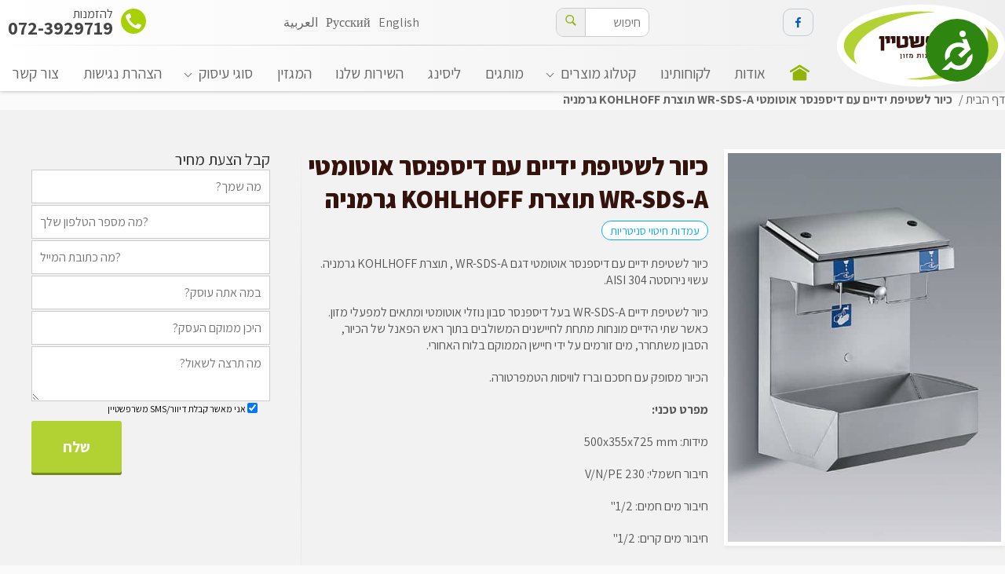

--- FILE ---
content_type: text/html; charset=UTF-8
request_url: https://www.sharf.co.il/products/%D7%9B%D7%99%D7%95%D7%A8-%D7%9C%D7%A9%D7%98%D7%99%D7%A4%D7%AA-%D7%99%D7%93%D7%99%D7%99%D7%9D-%D7%A2%D7%9D-%D7%93%D7%99%D7%A1%D7%A4%D7%A0%D7%A1%D7%A8-%D7%90%D7%95%D7%98%D7%95%D7%9E%D7%98%D7%99-wr-sds/
body_size: 35153
content:
<!doctype html>
<html dir="rtl" lang="he-IL" class="no-js">
	<head>
		<meta name="google-site-verification" content="I4sDRgo9wKE13fjvBXzCbNcyATMtNX08U0asuvEtbCY" />
		<!-- Accessibility Code for "www.sharf.co.il" -->
		<script> (function(doc, head, body){ window.interdeal = { sitekey : "1bc55e11d08c015749405ed5a48f2162", Position : "Right", Menulang : "HE", btnStyle : { icon : { type : 1, shape : "circle", outline : undefined }, color : { main : "#2E850F", second : "#ffffff" } } }; var coreCall = doc.createElement('script'); coreCall.src = 'https://cdn.equalweb.com/core/2.0.7/accessibility.js'; coreCall.defer = true; coreCall.integrity = 'sha512-I5mpAzD33VLeDeg+yaCpP8hPXDSn/9JoRrA/mrWZyqyQXtgpW9W4RvZOx5E0FxQydYR3lpdwIbQm+o4lGYoQ8A=='; coreCall.crossOrigin = 'anonymous'; coreCall.setAttribute('data-cfasync', true ); body? body.appendChild(coreCall) : head.appendChild(coreCall); })(document, document.head, document.body); </script>
	<!-- End Accessibility Code for "www.sharf.co.il" -->
		

		
<meta name="google-site-verification" content="Ec0NIiNnHJgytuppWIib8yTcQH_vw0V8lw-a2ZU7twI" />		
		
		<meta charset="UTF-8">
		
		<meta name='robots' content='index, follow, max-image-preview:large, max-snippet:-1, max-video-preview:-1' />
	<style>img:is([sizes="auto" i], [sizes^="auto," i]) { contain-intrinsic-size: 3000px 1500px }</style>
	
<!-- Google Tag Manager for WordPress by gtm4wp.com -->
<script data-cfasync="false" data-pagespeed-no-defer>
	var gtm4wp_datalayer_name = "dataLayer";
	var dataLayer = dataLayer || [];
</script>
<!-- End Google Tag Manager for WordPress by gtm4wp.com -->
	<!-- This site is optimized with the Yoast SEO plugin v25.1 - https://yoast.com/wordpress/plugins/seo/ -->
	<title>כיור לשטיפת ידיים עם דיספנסר אוטומטי WR-SDS-A תוצרת KOHLHOFF גרמניה - שרפשטיין</title>
	<link rel="canonical" href="https://www.sharf.co.il/products/כיור-לשטיפת-ידיים-עם-דיספנסר-אוטומטי-wr-sds/" />
	<meta property="og:locale" content="he_IL" />
	<meta property="og:type" content="article" />
	<meta property="og:title" content="כיור לשטיפת ידיים עם דיספנסר אוטומטי WR-SDS-A תוצרת KOHLHOFF גרמניה - שרפשטיין" />
	<meta property="og:description" content="כיור לשטיפת ידיים עם דיספנסר אוטומטי דגם WR-SDS-A , תוצרת KOHLHOFF גרמניה. עשוי נירוסטה AISI 304." />
	<meta property="og:url" content="https://www.sharf.co.il/products/כיור-לשטיפת-ידיים-עם-דיספנסר-אוטומטי-wr-sds/" />
	<meta property="og:site_name" content="שרפשטיין" />
	<meta property="og:image" content="https://www.sharf.co.il/wp-content/uploads/2016/12/WR-SDS-A.jpg" />
	<meta property="og:image:width" content="422" />
	<meta property="og:image:height" content="600" />
	<meta property="og:image:type" content="image/jpeg" />
	<script type="application/ld+json" class="yoast-schema-graph">{"@context":"https://schema.org","@graph":[{"@type":"WebPage","@id":"https://www.sharf.co.il/products/%d7%9b%d7%99%d7%95%d7%a8-%d7%9c%d7%a9%d7%98%d7%99%d7%a4%d7%aa-%d7%99%d7%93%d7%99%d7%99%d7%9d-%d7%a2%d7%9d-%d7%93%d7%99%d7%a1%d7%a4%d7%a0%d7%a1%d7%a8-%d7%90%d7%95%d7%98%d7%95%d7%9e%d7%98%d7%99-wr-sds/","url":"https://www.sharf.co.il/products/%d7%9b%d7%99%d7%95%d7%a8-%d7%9c%d7%a9%d7%98%d7%99%d7%a4%d7%aa-%d7%99%d7%93%d7%99%d7%99%d7%9d-%d7%a2%d7%9d-%d7%93%d7%99%d7%a1%d7%a4%d7%a0%d7%a1%d7%a8-%d7%90%d7%95%d7%98%d7%95%d7%9e%d7%98%d7%99-wr-sds/","name":"כיור לשטיפת ידיים עם דיספנסר אוטומטי WR-SDS-A תוצרת KOHLHOFF גרמניה - שרפשטיין","isPartOf":{"@id":"https://www.sharf.co.il/#website"},"primaryImageOfPage":{"@id":"https://www.sharf.co.il/products/%d7%9b%d7%99%d7%95%d7%a8-%d7%9c%d7%a9%d7%98%d7%99%d7%a4%d7%aa-%d7%99%d7%93%d7%99%d7%99%d7%9d-%d7%a2%d7%9d-%d7%93%d7%99%d7%a1%d7%a4%d7%a0%d7%a1%d7%a8-%d7%90%d7%95%d7%98%d7%95%d7%9e%d7%98%d7%99-wr-sds/#primaryimage"},"image":{"@id":"https://www.sharf.co.il/products/%d7%9b%d7%99%d7%95%d7%a8-%d7%9c%d7%a9%d7%98%d7%99%d7%a4%d7%aa-%d7%99%d7%93%d7%99%d7%99%d7%9d-%d7%a2%d7%9d-%d7%93%d7%99%d7%a1%d7%a4%d7%a0%d7%a1%d7%a8-%d7%90%d7%95%d7%98%d7%95%d7%9e%d7%98%d7%99-wr-sds/#primaryimage"},"thumbnailUrl":"https://www.sharf.co.il/wp-content/uploads/2016/12/WR-SDS-A.jpg","datePublished":"2016-12-14T21:03:01+00:00","breadcrumb":{"@id":"https://www.sharf.co.il/products/%d7%9b%d7%99%d7%95%d7%a8-%d7%9c%d7%a9%d7%98%d7%99%d7%a4%d7%aa-%d7%99%d7%93%d7%99%d7%99%d7%9d-%d7%a2%d7%9d-%d7%93%d7%99%d7%a1%d7%a4%d7%a0%d7%a1%d7%a8-%d7%90%d7%95%d7%98%d7%95%d7%9e%d7%98%d7%99-wr-sds/#breadcrumb"},"inLanguage":"he-IL","potentialAction":[{"@type":"ReadAction","target":["https://www.sharf.co.il/products/%d7%9b%d7%99%d7%95%d7%a8-%d7%9c%d7%a9%d7%98%d7%99%d7%a4%d7%aa-%d7%99%d7%93%d7%99%d7%99%d7%9d-%d7%a2%d7%9d-%d7%93%d7%99%d7%a1%d7%a4%d7%a0%d7%a1%d7%a8-%d7%90%d7%95%d7%98%d7%95%d7%9e%d7%98%d7%99-wr-sds/"]}]},{"@type":"ImageObject","inLanguage":"he-IL","@id":"https://www.sharf.co.il/products/%d7%9b%d7%99%d7%95%d7%a8-%d7%9c%d7%a9%d7%98%d7%99%d7%a4%d7%aa-%d7%99%d7%93%d7%99%d7%99%d7%9d-%d7%a2%d7%9d-%d7%93%d7%99%d7%a1%d7%a4%d7%a0%d7%a1%d7%a8-%d7%90%d7%95%d7%98%d7%95%d7%9e%d7%98%d7%99-wr-sds/#primaryimage","url":"https://www.sharf.co.il/wp-content/uploads/2016/12/WR-SDS-A.jpg","contentUrl":"https://www.sharf.co.il/wp-content/uploads/2016/12/WR-SDS-A.jpg","width":422,"height":600,"caption":"מתקן לשטיפת ידיים מדגם wr-sds-a"},{"@type":"BreadcrumbList","@id":"https://www.sharf.co.il/products/%d7%9b%d7%99%d7%95%d7%a8-%d7%9c%d7%a9%d7%98%d7%99%d7%a4%d7%aa-%d7%99%d7%93%d7%99%d7%99%d7%9d-%d7%a2%d7%9d-%d7%93%d7%99%d7%a1%d7%a4%d7%a0%d7%a1%d7%a8-%d7%90%d7%95%d7%98%d7%95%d7%9e%d7%98%d7%99-wr-sds/#breadcrumb","itemListElement":[{"@type":"ListItem","position":1,"name":"דף הבית","item":"https://www.sharf.co.il/"},{"@type":"ListItem","position":2,"name":"כיור לשטיפת ידיים עם דיספנסר אוטומטי WR-SDS-A תוצרת KOHLHOFF גרמניה"}]},{"@type":"WebSite","@id":"https://www.sharf.co.il/#website","url":"https://www.sharf.co.il/","name":"שרפשטיין","description":"","potentialAction":[{"@type":"SearchAction","target":{"@type":"EntryPoint","urlTemplate":"https://www.sharf.co.il/?s={search_term_string}"},"query-input":{"@type":"PropertyValueSpecification","valueRequired":true,"valueName":"search_term_string"}}],"inLanguage":"he-IL"}]}</script>
	<!-- / Yoast SEO plugin. -->


<link rel='dns-prefetch' href='//ajax.googleapis.com' />
<link rel='dns-prefetch' href='//www.sharf.co.il' />
<link rel='dns-prefetch' href='//fonts.googleapis.com' />
<script type="text/javascript">
/* <![CDATA[ */
window._wpemojiSettings = {"baseUrl":"https:\/\/s.w.org\/images\/core\/emoji\/15.1.0\/72x72\/","ext":".png","svgUrl":"https:\/\/s.w.org\/images\/core\/emoji\/15.1.0\/svg\/","svgExt":".svg","source":{"concatemoji":"https:\/\/www.sharf.co.il\/wp-includes\/js\/wp-emoji-release.min.js?ver=6.8.1"}};
/*! This file is auto-generated */
!function(i,n){var o,s,e;function c(e){try{var t={supportTests:e,timestamp:(new Date).valueOf()};sessionStorage.setItem(o,JSON.stringify(t))}catch(e){}}function p(e,t,n){e.clearRect(0,0,e.canvas.width,e.canvas.height),e.fillText(t,0,0);var t=new Uint32Array(e.getImageData(0,0,e.canvas.width,e.canvas.height).data),r=(e.clearRect(0,0,e.canvas.width,e.canvas.height),e.fillText(n,0,0),new Uint32Array(e.getImageData(0,0,e.canvas.width,e.canvas.height).data));return t.every(function(e,t){return e===r[t]})}function u(e,t,n){switch(t){case"flag":return n(e,"\ud83c\udff3\ufe0f\u200d\u26a7\ufe0f","\ud83c\udff3\ufe0f\u200b\u26a7\ufe0f")?!1:!n(e,"\ud83c\uddfa\ud83c\uddf3","\ud83c\uddfa\u200b\ud83c\uddf3")&&!n(e,"\ud83c\udff4\udb40\udc67\udb40\udc62\udb40\udc65\udb40\udc6e\udb40\udc67\udb40\udc7f","\ud83c\udff4\u200b\udb40\udc67\u200b\udb40\udc62\u200b\udb40\udc65\u200b\udb40\udc6e\u200b\udb40\udc67\u200b\udb40\udc7f");case"emoji":return!n(e,"\ud83d\udc26\u200d\ud83d\udd25","\ud83d\udc26\u200b\ud83d\udd25")}return!1}function f(e,t,n){var r="undefined"!=typeof WorkerGlobalScope&&self instanceof WorkerGlobalScope?new OffscreenCanvas(300,150):i.createElement("canvas"),a=r.getContext("2d",{willReadFrequently:!0}),o=(a.textBaseline="top",a.font="600 32px Arial",{});return e.forEach(function(e){o[e]=t(a,e,n)}),o}function t(e){var t=i.createElement("script");t.src=e,t.defer=!0,i.head.appendChild(t)}"undefined"!=typeof Promise&&(o="wpEmojiSettingsSupports",s=["flag","emoji"],n.supports={everything:!0,everythingExceptFlag:!0},e=new Promise(function(e){i.addEventListener("DOMContentLoaded",e,{once:!0})}),new Promise(function(t){var n=function(){try{var e=JSON.parse(sessionStorage.getItem(o));if("object"==typeof e&&"number"==typeof e.timestamp&&(new Date).valueOf()<e.timestamp+604800&&"object"==typeof e.supportTests)return e.supportTests}catch(e){}return null}();if(!n){if("undefined"!=typeof Worker&&"undefined"!=typeof OffscreenCanvas&&"undefined"!=typeof URL&&URL.createObjectURL&&"undefined"!=typeof Blob)try{var e="postMessage("+f.toString()+"("+[JSON.stringify(s),u.toString(),p.toString()].join(",")+"));",r=new Blob([e],{type:"text/javascript"}),a=new Worker(URL.createObjectURL(r),{name:"wpTestEmojiSupports"});return void(a.onmessage=function(e){c(n=e.data),a.terminate(),t(n)})}catch(e){}c(n=f(s,u,p))}t(n)}).then(function(e){for(var t in e)n.supports[t]=e[t],n.supports.everything=n.supports.everything&&n.supports[t],"flag"!==t&&(n.supports.everythingExceptFlag=n.supports.everythingExceptFlag&&n.supports[t]);n.supports.everythingExceptFlag=n.supports.everythingExceptFlag&&!n.supports.flag,n.DOMReady=!1,n.readyCallback=function(){n.DOMReady=!0}}).then(function(){return e}).then(function(){var e;n.supports.everything||(n.readyCallback(),(e=n.source||{}).concatemoji?t(e.concatemoji):e.wpemoji&&e.twemoji&&(t(e.twemoji),t(e.wpemoji)))}))}((window,document),window._wpemojiSettings);
/* ]]> */
</script>
<style id='wp-emoji-styles-inline-css' type='text/css'>

	img.wp-smiley, img.emoji {
		display: inline !important;
		border: none !important;
		box-shadow: none !important;
		height: 1em !important;
		width: 1em !important;
		margin: 0 0.07em !important;
		vertical-align: -0.1em !important;
		background: none !important;
		padding: 0 !important;
	}
</style>
<link rel='stylesheet' id='wp-block-library-rtl-css' href='https://www.sharf.co.il/wp-includes/css/dist/block-library/style-rtl.min.css?ver=6.8.1' media='all' />
<style id='classic-theme-styles-inline-css' type='text/css'>
/*! This file is auto-generated */
.wp-block-button__link{color:#fff;background-color:#32373c;border-radius:9999px;box-shadow:none;text-decoration:none;padding:calc(.667em + 2px) calc(1.333em + 2px);font-size:1.125em}.wp-block-file__button{background:#32373c;color:#fff;text-decoration:none}
</style>
<style id='safe-svg-svg-icon-style-inline-css' type='text/css'>
.safe-svg-cover{text-align:center}.safe-svg-cover .safe-svg-inside{display:inline-block;max-width:100%}.safe-svg-cover svg{height:100%;max-height:100%;max-width:100%;width:100%}

</style>
<style id='global-styles-inline-css' type='text/css'>
:root{--wp--preset--aspect-ratio--square: 1;--wp--preset--aspect-ratio--4-3: 4/3;--wp--preset--aspect-ratio--3-4: 3/4;--wp--preset--aspect-ratio--3-2: 3/2;--wp--preset--aspect-ratio--2-3: 2/3;--wp--preset--aspect-ratio--16-9: 16/9;--wp--preset--aspect-ratio--9-16: 9/16;--wp--preset--color--black: #000000;--wp--preset--color--cyan-bluish-gray: #abb8c3;--wp--preset--color--white: #ffffff;--wp--preset--color--pale-pink: #f78da7;--wp--preset--color--vivid-red: #cf2e2e;--wp--preset--color--luminous-vivid-orange: #ff6900;--wp--preset--color--luminous-vivid-amber: #fcb900;--wp--preset--color--light-green-cyan: #7bdcb5;--wp--preset--color--vivid-green-cyan: #00d084;--wp--preset--color--pale-cyan-blue: #8ed1fc;--wp--preset--color--vivid-cyan-blue: #0693e3;--wp--preset--color--vivid-purple: #9b51e0;--wp--preset--gradient--vivid-cyan-blue-to-vivid-purple: linear-gradient(135deg,rgba(6,147,227,1) 0%,rgb(155,81,224) 100%);--wp--preset--gradient--light-green-cyan-to-vivid-green-cyan: linear-gradient(135deg,rgb(122,220,180) 0%,rgb(0,208,130) 100%);--wp--preset--gradient--luminous-vivid-amber-to-luminous-vivid-orange: linear-gradient(135deg,rgba(252,185,0,1) 0%,rgba(255,105,0,1) 100%);--wp--preset--gradient--luminous-vivid-orange-to-vivid-red: linear-gradient(135deg,rgba(255,105,0,1) 0%,rgb(207,46,46) 100%);--wp--preset--gradient--very-light-gray-to-cyan-bluish-gray: linear-gradient(135deg,rgb(238,238,238) 0%,rgb(169,184,195) 100%);--wp--preset--gradient--cool-to-warm-spectrum: linear-gradient(135deg,rgb(74,234,220) 0%,rgb(151,120,209) 20%,rgb(207,42,186) 40%,rgb(238,44,130) 60%,rgb(251,105,98) 80%,rgb(254,248,76) 100%);--wp--preset--gradient--blush-light-purple: linear-gradient(135deg,rgb(255,206,236) 0%,rgb(152,150,240) 100%);--wp--preset--gradient--blush-bordeaux: linear-gradient(135deg,rgb(254,205,165) 0%,rgb(254,45,45) 50%,rgb(107,0,62) 100%);--wp--preset--gradient--luminous-dusk: linear-gradient(135deg,rgb(255,203,112) 0%,rgb(199,81,192) 50%,rgb(65,88,208) 100%);--wp--preset--gradient--pale-ocean: linear-gradient(135deg,rgb(255,245,203) 0%,rgb(182,227,212) 50%,rgb(51,167,181) 100%);--wp--preset--gradient--electric-grass: linear-gradient(135deg,rgb(202,248,128) 0%,rgb(113,206,126) 100%);--wp--preset--gradient--midnight: linear-gradient(135deg,rgb(2,3,129) 0%,rgb(40,116,252) 100%);--wp--preset--font-size--small: 13px;--wp--preset--font-size--medium: 20px;--wp--preset--font-size--large: 36px;--wp--preset--font-size--x-large: 42px;--wp--preset--spacing--20: 0.44rem;--wp--preset--spacing--30: 0.67rem;--wp--preset--spacing--40: 1rem;--wp--preset--spacing--50: 1.5rem;--wp--preset--spacing--60: 2.25rem;--wp--preset--spacing--70: 3.38rem;--wp--preset--spacing--80: 5.06rem;--wp--preset--shadow--natural: 6px 6px 9px rgba(0, 0, 0, 0.2);--wp--preset--shadow--deep: 12px 12px 50px rgba(0, 0, 0, 0.4);--wp--preset--shadow--sharp: 6px 6px 0px rgba(0, 0, 0, 0.2);--wp--preset--shadow--outlined: 6px 6px 0px -3px rgba(255, 255, 255, 1), 6px 6px rgba(0, 0, 0, 1);--wp--preset--shadow--crisp: 6px 6px 0px rgba(0, 0, 0, 1);}:where(.is-layout-flex){gap: 0.5em;}:where(.is-layout-grid){gap: 0.5em;}body .is-layout-flex{display: flex;}.is-layout-flex{flex-wrap: wrap;align-items: center;}.is-layout-flex > :is(*, div){margin: 0;}body .is-layout-grid{display: grid;}.is-layout-grid > :is(*, div){margin: 0;}:where(.wp-block-columns.is-layout-flex){gap: 2em;}:where(.wp-block-columns.is-layout-grid){gap: 2em;}:where(.wp-block-post-template.is-layout-flex){gap: 1.25em;}:where(.wp-block-post-template.is-layout-grid){gap: 1.25em;}.has-black-color{color: var(--wp--preset--color--black) !important;}.has-cyan-bluish-gray-color{color: var(--wp--preset--color--cyan-bluish-gray) !important;}.has-white-color{color: var(--wp--preset--color--white) !important;}.has-pale-pink-color{color: var(--wp--preset--color--pale-pink) !important;}.has-vivid-red-color{color: var(--wp--preset--color--vivid-red) !important;}.has-luminous-vivid-orange-color{color: var(--wp--preset--color--luminous-vivid-orange) !important;}.has-luminous-vivid-amber-color{color: var(--wp--preset--color--luminous-vivid-amber) !important;}.has-light-green-cyan-color{color: var(--wp--preset--color--light-green-cyan) !important;}.has-vivid-green-cyan-color{color: var(--wp--preset--color--vivid-green-cyan) !important;}.has-pale-cyan-blue-color{color: var(--wp--preset--color--pale-cyan-blue) !important;}.has-vivid-cyan-blue-color{color: var(--wp--preset--color--vivid-cyan-blue) !important;}.has-vivid-purple-color{color: var(--wp--preset--color--vivid-purple) !important;}.has-black-background-color{background-color: var(--wp--preset--color--black) !important;}.has-cyan-bluish-gray-background-color{background-color: var(--wp--preset--color--cyan-bluish-gray) !important;}.has-white-background-color{background-color: var(--wp--preset--color--white) !important;}.has-pale-pink-background-color{background-color: var(--wp--preset--color--pale-pink) !important;}.has-vivid-red-background-color{background-color: var(--wp--preset--color--vivid-red) !important;}.has-luminous-vivid-orange-background-color{background-color: var(--wp--preset--color--luminous-vivid-orange) !important;}.has-luminous-vivid-amber-background-color{background-color: var(--wp--preset--color--luminous-vivid-amber) !important;}.has-light-green-cyan-background-color{background-color: var(--wp--preset--color--light-green-cyan) !important;}.has-vivid-green-cyan-background-color{background-color: var(--wp--preset--color--vivid-green-cyan) !important;}.has-pale-cyan-blue-background-color{background-color: var(--wp--preset--color--pale-cyan-blue) !important;}.has-vivid-cyan-blue-background-color{background-color: var(--wp--preset--color--vivid-cyan-blue) !important;}.has-vivid-purple-background-color{background-color: var(--wp--preset--color--vivid-purple) !important;}.has-black-border-color{border-color: var(--wp--preset--color--black) !important;}.has-cyan-bluish-gray-border-color{border-color: var(--wp--preset--color--cyan-bluish-gray) !important;}.has-white-border-color{border-color: var(--wp--preset--color--white) !important;}.has-pale-pink-border-color{border-color: var(--wp--preset--color--pale-pink) !important;}.has-vivid-red-border-color{border-color: var(--wp--preset--color--vivid-red) !important;}.has-luminous-vivid-orange-border-color{border-color: var(--wp--preset--color--luminous-vivid-orange) !important;}.has-luminous-vivid-amber-border-color{border-color: var(--wp--preset--color--luminous-vivid-amber) !important;}.has-light-green-cyan-border-color{border-color: var(--wp--preset--color--light-green-cyan) !important;}.has-vivid-green-cyan-border-color{border-color: var(--wp--preset--color--vivid-green-cyan) !important;}.has-pale-cyan-blue-border-color{border-color: var(--wp--preset--color--pale-cyan-blue) !important;}.has-vivid-cyan-blue-border-color{border-color: var(--wp--preset--color--vivid-cyan-blue) !important;}.has-vivid-purple-border-color{border-color: var(--wp--preset--color--vivid-purple) !important;}.has-vivid-cyan-blue-to-vivid-purple-gradient-background{background: var(--wp--preset--gradient--vivid-cyan-blue-to-vivid-purple) !important;}.has-light-green-cyan-to-vivid-green-cyan-gradient-background{background: var(--wp--preset--gradient--light-green-cyan-to-vivid-green-cyan) !important;}.has-luminous-vivid-amber-to-luminous-vivid-orange-gradient-background{background: var(--wp--preset--gradient--luminous-vivid-amber-to-luminous-vivid-orange) !important;}.has-luminous-vivid-orange-to-vivid-red-gradient-background{background: var(--wp--preset--gradient--luminous-vivid-orange-to-vivid-red) !important;}.has-very-light-gray-to-cyan-bluish-gray-gradient-background{background: var(--wp--preset--gradient--very-light-gray-to-cyan-bluish-gray) !important;}.has-cool-to-warm-spectrum-gradient-background{background: var(--wp--preset--gradient--cool-to-warm-spectrum) !important;}.has-blush-light-purple-gradient-background{background: var(--wp--preset--gradient--blush-light-purple) !important;}.has-blush-bordeaux-gradient-background{background: var(--wp--preset--gradient--blush-bordeaux) !important;}.has-luminous-dusk-gradient-background{background: var(--wp--preset--gradient--luminous-dusk) !important;}.has-pale-ocean-gradient-background{background: var(--wp--preset--gradient--pale-ocean) !important;}.has-electric-grass-gradient-background{background: var(--wp--preset--gradient--electric-grass) !important;}.has-midnight-gradient-background{background: var(--wp--preset--gradient--midnight) !important;}.has-small-font-size{font-size: var(--wp--preset--font-size--small) !important;}.has-medium-font-size{font-size: var(--wp--preset--font-size--medium) !important;}.has-large-font-size{font-size: var(--wp--preset--font-size--large) !important;}.has-x-large-font-size{font-size: var(--wp--preset--font-size--x-large) !important;}
:where(.wp-block-post-template.is-layout-flex){gap: 1.25em;}:where(.wp-block-post-template.is-layout-grid){gap: 1.25em;}
:where(.wp-block-columns.is-layout-flex){gap: 2em;}:where(.wp-block-columns.is-layout-grid){gap: 2em;}
:root :where(.wp-block-pullquote){font-size: 1.5em;line-height: 1.6;}
</style>
<link rel='stylesheet' id='contact-form-7-css' href='https://www.sharf.co.il/wp-content/plugins/contact-form-7/includes/css/styles.css?ver=6.0.6' media='all' />
<link rel='stylesheet' id='contact-form-7-rtl-css' href='https://www.sharf.co.il/wp-content/plugins/contact-form-7/includes/css/styles-rtl.css?ver=6.0.6' media='all' />
<link rel='stylesheet' id='photoswipe-css' href='https://www.sharf.co.il/wp-content/plugins/woocommerce/assets/css/photoswipe/photoswipe.min.css?ver=9.8.5' media='all' />
<link rel='stylesheet' id='photoswipe-default-skin-css' href='https://www.sharf.co.il/wp-content/plugins/woocommerce/assets/css/photoswipe/default-skin/default-skin.min.css?ver=9.8.5' media='all' />
<link rel='stylesheet' id='woocommerce-layout-rtl-css' href='https://www.sharf.co.il/wp-content/plugins/woocommerce/assets/css/woocommerce-layout-rtl.css?ver=9.8.5' media='all' />
<link rel='stylesheet' id='woocommerce-smallscreen-rtl-css' href='https://www.sharf.co.il/wp-content/plugins/woocommerce/assets/css/woocommerce-smallscreen-rtl.css?ver=9.8.5' media='only screen and (max-width: 768px)' />
<link rel='stylesheet' id='woocommerce-general-rtl-css' href='https://www.sharf.co.il/wp-content/plugins/woocommerce/assets/css/woocommerce-rtl.css?ver=9.8.5' media='all' />
<style id='woocommerce-inline-inline-css' type='text/css'>
.woocommerce form .form-row .required { visibility: visible; }
</style>
<link rel='stylesheet' id='brands-styles-css' href='https://www.sharf.co.il/wp-content/plugins/woocommerce/assets/css/brands.css?ver=9.8.5' media='all' />
<link rel='stylesheet' id='Assistant-css' href='https://fonts.googleapis.com/css?family=Assistant%3A200%2C300%2C400%2C700%2C800&#038;display=swap&#038;subset=hebrew&#038;ver=1.0' media='all' />
<link rel='stylesheet' id='magnific-css' href='https://www.sharf.co.il/wp-content/themes/costa/js/magnific-popup.css?ver=1.0' media='all' />
<link rel='stylesheet' id='owl-css' href='https://www.sharf.co.il/wp-content/themes/costa/js/owl.carousel.css?ver=1.0' media='all' />
<link rel='stylesheet' id='style5-css' href='https://www.sharf.co.il/wp-content/themes/costa/style.css?ver=1.4' media='all' />
<link rel='stylesheet' id='swipebox-css' href='https://www.sharf.co.il/wp-content/themes/costa/js/swipebox/swipebox.css?ver=1.0' media='all' />
<link rel='stylesheet' id='font-awesome-css' href='https://www.sharf.co.il/wp-content/plugins/types/vendor/toolset/toolset-common/res/lib/font-awesome/css/font-awesome.min.css?ver=4.7.0' media='screen' />
<link rel='stylesheet' id='wp-pagenavi-css' href='https://www.sharf.co.il/wp-content/plugins/wp-pagenavi/pagenavi-css.css?ver=2.70' media='all' />
<script type="text/javascript" src="https://ajax.googleapis.com/ajax/libs/jquery/1.10.2/jquery.min.js?ver=1.9.1" id="jquery-js"></script>
<script type="text/javascript" src="https://www.sharf.co.il/wp-content/themes/costa/js/swipebox/jquery.swipebox.min.js?ver=1.2.1" id="swipebox-js"></script>
<script type="text/javascript" src="https://www.sharf.co.il/wp-content/themes/costa/js/jquery.cycle.all.js?ver=3.0.3" id="cycle-js"></script>
<script type="text/javascript" src="https://www.sharf.co.il/wp-content/themes/costa/js/owl.carousel.min.js?ver=1.0.0" id="owl-js"></script>
<script type="text/javascript" src="https://www.sharf.co.il/wp-content/themes/costa/js/matchheight.js?ver=3.0.3" id="matchheight-js"></script>
<script type="text/javascript" src="https://www.sharf.co.il/wp-content/themes/costa/js/magnific-popup.js?ver=3.0.3" id="magnific-js"></script>
<script type="text/javascript" src="https://www.sharf.co.il/wp-content/themes/costa/js/jquery.infinitescroll.min.js?ver=3.0.3" id="infinitescroll-js"></script>
<script type="text/javascript" src="https://www.sharf.co.il/wp-content/themes/costa/js/scripts.js?ver=1.1" id="html5blankscripts-js"></script>
<script type="text/javascript" src="https://www.sharf.co.il/wp-content/plugins/woocommerce/assets/js/zoom/jquery.zoom.min.js?ver=1.7.21-wc.9.8.5" id="zoom-js" defer="defer" data-wp-strategy="defer"></script>
<script type="text/javascript" src="https://www.sharf.co.il/wp-content/plugins/woocommerce/assets/js/flexslider/jquery.flexslider.min.js?ver=2.7.2-wc.9.8.5" id="flexslider-js" defer="defer" data-wp-strategy="defer"></script>
<script type="text/javascript" src="https://www.sharf.co.il/wp-content/plugins/woocommerce/assets/js/photoswipe/photoswipe.min.js?ver=4.1.1-wc.9.8.5" id="photoswipe-js" defer="defer" data-wp-strategy="defer"></script>
<script type="text/javascript" src="https://www.sharf.co.il/wp-content/plugins/woocommerce/assets/js/photoswipe/photoswipe-ui-default.min.js?ver=4.1.1-wc.9.8.5" id="photoswipe-ui-default-js" defer="defer" data-wp-strategy="defer"></script>
<script type="text/javascript" id="wc-single-product-js-extra">
/* <![CDATA[ */
var wc_single_product_params = {"i18n_required_rating_text":"\u05d1\u05d7\u05e8 \u05d3\u05d9\u05e8\u05d5\u05d2","i18n_rating_options":["1 \u05de\u05ea\u05d5\u05da 5 \u05db\u05d5\u05db\u05d1\u05d9\u05dd","2 \u05de\u05ea\u05d5\u05da 5 \u05db\u05d5\u05db\u05d1\u05d9\u05dd","3 \u05de\u05ea\u05d5\u05da 5 \u05db\u05d5\u05db\u05d1\u05d9\u05dd","4 \u05de\u05ea\u05d5\u05da 5 \u05db\u05d5\u05db\u05d1\u05d9\u05dd","5 \u05de\u05ea\u05d5\u05da 5 \u05db\u05d5\u05db\u05d1\u05d9\u05dd"],"i18n_product_gallery_trigger_text":"\u05dc\u05d4\u05e6\u05d9\u05d2 \u05d0\u05ea \u05d2\u05dc\u05e8\u05d9\u05d9\u05ea \u05d4\u05ea\u05de\u05d5\u05e0\u05d5\u05ea \u05e2\u05dc \u05de\u05e1\u05da \u05de\u05dc\u05d0","review_rating_required":"yes","flexslider":{"rtl":true,"animation":"slide","smoothHeight":true,"directionNav":false,"controlNav":"thumbnails","slideshow":false,"animationSpeed":500,"animationLoop":false,"allowOneSlide":false},"zoom_enabled":"1","zoom_options":[],"photoswipe_enabled":"1","photoswipe_options":{"shareEl":false,"closeOnScroll":false,"history":false,"hideAnimationDuration":0,"showAnimationDuration":0},"flexslider_enabled":"1"};
/* ]]> */
</script>
<script type="text/javascript" src="https://www.sharf.co.il/wp-content/plugins/woocommerce/assets/js/frontend/single-product.min.js?ver=9.8.5" id="wc-single-product-js" defer="defer" data-wp-strategy="defer"></script>
<script type="text/javascript" src="https://www.sharf.co.il/wp-content/plugins/woocommerce/assets/js/jquery-blockui/jquery.blockUI.min.js?ver=2.7.0-wc.9.8.5" id="jquery-blockui-js" defer="defer" data-wp-strategy="defer"></script>
<script type="text/javascript" src="https://www.sharf.co.il/wp-content/plugins/woocommerce/assets/js/js-cookie/js.cookie.min.js?ver=2.1.4-wc.9.8.5" id="js-cookie-js" defer="defer" data-wp-strategy="defer"></script>
<script type="text/javascript" id="woocommerce-js-extra">
/* <![CDATA[ */
var woocommerce_params = {"ajax_url":"\/wp-admin\/admin-ajax.php","wc_ajax_url":"\/?wc-ajax=%%endpoint%%","i18n_password_show":"\u05dc\u05d4\u05e6\u05d9\u05d2 \u05e1\u05d9\u05e1\u05de\u05d4","i18n_password_hide":"\u05dc\u05d4\u05e1\u05ea\u05d9\u05e8 \u05e1\u05d9\u05e1\u05de\u05d4"};
/* ]]> */
</script>
<script type="text/javascript" src="https://www.sharf.co.il/wp-content/plugins/woocommerce/assets/js/frontend/woocommerce.min.js?ver=9.8.5" id="woocommerce-js" defer="defer" data-wp-strategy="defer"></script>
<link rel="https://api.w.org/" href="https://www.sharf.co.il/wp-json/" /><link rel="alternate" title="JSON" type="application/json" href="https://www.sharf.co.il/wp-json/wp/v2/product/1242" /><link rel="alternate" title="oEmbed (JSON)" type="application/json+oembed" href="https://www.sharf.co.il/wp-json/oembed/1.0/embed?url=https%3A%2F%2Fwww.sharf.co.il%2Fproducts%2F%25d7%259b%25d7%2599%25d7%2595%25d7%25a8-%25d7%259c%25d7%25a9%25d7%2598%25d7%2599%25d7%25a4%25d7%25aa-%25d7%2599%25d7%2593%25d7%2599%25d7%2599%25d7%259d-%25d7%25a2%25d7%259d-%25d7%2593%25d7%2599%25d7%25a1%25d7%25a4%25d7%25a0%25d7%25a1%25d7%25a8-%25d7%2590%25d7%2595%25d7%2598%25d7%2595%25d7%259e%25d7%2598%25d7%2599-wr-sds%2F" />
<link rel="alternate" title="oEmbed (XML)" type="text/xml+oembed" href="https://www.sharf.co.il/wp-json/oembed/1.0/embed?url=https%3A%2F%2Fwww.sharf.co.il%2Fproducts%2F%25d7%259b%25d7%2599%25d7%2595%25d7%25a8-%25d7%259c%25d7%25a9%25d7%2598%25d7%2599%25d7%25a4%25d7%25aa-%25d7%2599%25d7%2593%25d7%2599%25d7%2599%25d7%259d-%25d7%25a2%25d7%259d-%25d7%2593%25d7%2599%25d7%25a1%25d7%25a4%25d7%25a0%25d7%25a1%25d7%25a8-%25d7%2590%25d7%2595%25d7%2598%25d7%2595%25d7%259e%25d7%2598%25d7%2599-wr-sds%2F&#038;format=xml" />

<!-- This website runs the Product Feed PRO for WooCommerce by AdTribes.io plugin - version woocommercesea_option_installed_version -->

<!-- Google Tag Manager for WordPress by gtm4wp.com -->
<!-- GTM Container placement set to automatic -->
<script data-cfasync="false" data-pagespeed-no-defer type="text/javascript">
	var dataLayer_content = {"pagePostType":"product","pagePostType2":"single-product","pagePostAuthor":"costa"};
	dataLayer.push( dataLayer_content );
</script>
<script data-cfasync="false" data-pagespeed-no-defer type="text/javascript">
(function(w,d,s,l,i){w[l]=w[l]||[];w[l].push({'gtm.start':
new Date().getTime(),event:'gtm.js'});var f=d.getElementsByTagName(s)[0],
j=d.createElement(s),dl=l!='dataLayer'?'&l='+l:'';j.async=true;j.src=
'//www.googletagmanager.com/gtm.js?id='+i+dl;f.parentNode.insertBefore(j,f);
})(window,document,'script','dataLayer','GTM-M9QTQBF');
</script>
<!-- End Google Tag Manager for WordPress by gtm4wp.com -->	<noscript><style>.woocommerce-product-gallery{ opacity: 1 !important; }</style></noscript>
	
<!-- Dynamic Widgets by QURL loaded - http://www.dynamic-widgets.com //-->
		<style type="text/css" id="wp-custom-css">
			textarea.wpcf7-form-control.wpcf7-textarea {
    font-family: 'Assistant';
    font-size: 16px;
}		</style>
				<meta name="viewport" content="width=device-width, initial-scale=1.0, maximum-scale=1.0, user-scalable=no">
		<!--[if lt IE 9]> <script src="http://html5shiv.googlecode.com/svn/trunk/html5.js"></script> <![endif]-->
		<link rel="shortcut icon" href="https://www.sharf.co.il/wp-content/themes/costa/img/favicons/favicon.ico">
		<link rel="apple-touch-icon" sizes="57x57" href="https://www.sharf.co.il/wp-content/themes/costa/img/favicons/apple-touch-icon-57x57.png">
		<link rel="apple-touch-icon" sizes="114x114" href="https://www.sharf.co.il/wp-content/themes/costa/img/favicons/apple-touch-icon-114x114.png">
		<link rel="apple-touch-icon" sizes="72x72" href="https://www.sharf.co.il/wp-content/themes/costa/img/favicons/apple-touch-icon-72x72.png">
		<link rel="apple-touch-icon" sizes="144x144" href="https://www.sharf.co.il/wp-content/themes/costa/img/favicons/apple-touch-icon-144x144.png">
		<link rel="apple-touch-icon" sizes="60x60" href="https://www.sharf.co.il/wp-content/themes/costa/img/favicons/apple-touch-icon-60x60.png">
		<link rel="apple-touch-icon" sizes="120x120" href="https://www.sharf.co.il/wp-content/themes/costa/img/favicons/apple-touch-icon-120x120.png">
		<link rel="apple-touch-icon" sizes="76x76" href="https://www.sharf.co.il/wp-content/themes/costa/img/favicons/apple-touch-icon-76x76.png">
		<link rel="apple-touch-icon" sizes="152x152" href="https://www.sharf.co.il/wp-content/themes/costa/img/favicons/apple-touch-icon-152x152.png">
		<link rel="icon" type="image/png" href="https://www.sharf.co.il/wp-content/themes/costa/img/favicons/favicon-196x196.png" sizes="196x196">
		<link rel="icon" type="image/png" href="https://www.sharf.co.il/wp-content/themes/costa/img/favicons/favicon-160x160.png" sizes="160x160">
		<link rel="icon" type="image/png" href="https://www.sharf.co.il/wp-content/themes/costa/img/favicons/favicon-96x96.png" sizes="96x96">
		<link rel="icon" type="image/png" href="https://www.sharf.co.il/wp-content/themes/costa/img/favicons/favicon-16x16.png" sizes="16x16">
		<link rel="icon" type="image/png" href="https://www.sharf.co.il/wp-content/themes/costa/img/favicons/favicon-32x32.png" sizes="32x32">
		<meta name="msapplication-TileColor" content="#b2d234">
		<meta name="msapplication-TileImage" content="https://www.sharf.co.il/wp-content/themes/costa/img/favicons/mstile-144x144.png">
		<meta name="msapplication-square70x70logo" content="https://www.sharf.co.il/wp-content/themes/costa/img/favicons/mstile-70x70.png">
		<meta name="msapplication-square150x150logo" content="https://www.sharf.co.il/wp-content/themes/costa/img/favicons/mstile-150x150.png">
		<meta name="msapplication-square310x310logo" content="https://www.sharf.co.il/wp-content/themes/costa/img/favicons/mstile-310x310.png">
		<meta name="msapplication-wide310x150logo" content="https://www.sharf.co.il/wp-content/themes/costa/img/favicons/mstile-310x150.png">
		<script src="https://www.sharf.co.il/wp-content/themes/costa/js/readmore.min.js"></script>
		<script>
		//IMPLEMENT AT TOP OF SITEWIDE JS FILE OR LINK THIS FILE SEPERATELY
		window.onload = function()
		{
			//REPLACES ORIGINAL PHONE NUMBERS WITH TRACKABLE ONES
			var originalNumbers = ['03-5365999']; //EX. ['03-111-1111', '03-222-2222']
			var trackingNumbers = ['0723929719']; //EX. ['072-111-1111', '072-222-2222']

		    var nodeList = document.querySelectorAll('html *'); for ( var k = 0; k < originalNumbers.length; k++ ) { for( var i = 0; i < nodeList.length; i++ ) { if( nodeList[i].hasAttribute('href') && nodeList[i].getAttribute('href').replace(/-/gmi, '' ).indexOf( originalNumbers[k].replace(/-/gmi, '' ) ) > -1 ) { nodeList[i].setAttribute('href', nodeList[i].getAttribute('href').replace( new RegExp( '(' + originalNumbers[k].slice(0, 2) + ')' + '\\S+' + '(' + originalNumbers[k].slice( -3 ) + ')', 'gmi' ), trackingNumbers[k] ) ); } if( nodeList[i].hasChildNodes() ) { for( var j = 0; j < nodeList[i].childNodes.length; j++ ) { if( nodeList[i].childNodes[j].nodeType === 3 && nodeList[i].childNodes[j].nodeValue.replace(/-/gmi, '' ).indexOf( originalNumbers[k].replace(/-/gmi, '' ) ) > -1 ) { nodeList[i].childNodes[j].nodeValue = nodeList[i].childNodes[j].nodeValue.replace( new RegExp( '(' + originalNumbers[k].slice(0, 2) + ')' + '\\S+' + '(' + originalNumbers[k].slice( -3 ) + ')', 'gmi'), trackingNumbers[k] ); } } } } }
			//END
		}
		</script>


	</head>
	<body class="rtl wp-singular product-template-default single single-product postid-1242 wp-theme-costa theme-costa woocommerce woocommerce-page woocommerce-no-js ------wr-sds">

			<header class="header">
				<section>
				    <span class="ll">
                        <svg class="nav-open" xmlns="http://www.w3.org/2000/svg" viewBox="0 0 53 53"><path d="M2 13.5h49c1.1 0 2-0.9 2-2s-0.9-2-2-2H2c-1.1 0-2 0.9-2 2S0.9 13.5 2 13.5z"/><path d="M2 28.5h49c1.1 0 2-0.9 2-2s-0.9-2-2-2H2c-1.1 0-2 0.9-2 2S0.9 28.5 2 28.5z"/><path d="M2 43.5h49c1.1 0 2-0.9 2-2s-0.9-2-2-2H2c-1.1 0-2 0.9-2 2S0.9 43.5 2 43.5z"/></svg>
                        <svg class="nav-close" xmlns="http://www.w3.org/2000/svg" viewBox="0 0 15.6 15.6"><path d="M8.9 7.8l6.5-6.5c0.3-0.3 0.3-0.8 0-1.1 -0.3-0.3-0.8-0.3-1.1 0L7.8 6.8 1.3 0.2c-0.3-0.3-0.8-0.3-1.1 0 -0.3 0.3-0.3 0.8 0 1.1l6.5 6.5L0.2 14.4c-0.3 0.3-0.3 0.8 0 1.1 0.1 0.1 0.3 0.2 0.5 0.2s0.4-0.1 0.5-0.2l6.5-6.5 6.5 6.5c0.1 0.1 0.3 0.2 0.5 0.2 0.2 0 0.4-0.1 0.5-0.2 0.3-0.3 0.3-0.8 0-1.1L8.9 7.8z"/></svg>
                    </span>
					<a class="logo" href="https://www.sharf.co.il"><img src="https://www.sharf.co.il/wp-content/themes/costa/img/logo.png" alt="Logo"></a>
					<div class="headers">
					    <div class="header1">
					        <a id="header-facebook" class="facebook" href="https://www.facebook.com/sharfstein.Food.Machinery" target="_blank"><img src="[data-uri]" alt="facebbok-link"></a>
					        <form class="search" method="get" action="https://www.sharf.co.il" role="search">
	<input class="search-input" type="search" name="s" placeholder="חיפוש">
	<button class="search-submit" type="submit" role="button"><svg xmlns="http://www.w3.org/2000/svg" viewBox="0 0 50 50" width="50" height="50"><path d="M21 3C11.6 3 4 10.6 4 20 4 29.4 11.6 37 21 37 24.4 37 27.5 36 30.1 34.3L42.4 46.6 46.6 42.4 34.5 30.3C36.7 27.4 38 23.9 38 20 38 10.6 30.4 3 21 3ZM21 7C28.2 7 34 12.8 34 20 34 27.2 28.2 33 21 33 13.8 33 8 27.2 8 20 8 12.8 13.8 7 21 7Z"/></svg></button>
</form>        					<ul id="menu-%d7%a9%d7%a4%d7%95%d7%aa" class="menu"><li id="menu-item-86" class="menu-item menu-item-type-post_type menu-item-object-page menu-item-86"><a href="https://www.sharf.co.il/%d7%90%d7%95%d7%93%d7%95%d7%aa/about-us/">English</a></li>
<li id="menu-item-87" class="menu-item menu-item-type-post_type menu-item-object-page menu-item-87"><a href="https://www.sharf.co.il/%d7%90%d7%95%d7%93%d7%95%d7%aa/about-ru/">Русский</a></li>
<li id="menu-item-113" class="menu-item menu-item-type-post_type menu-item-object-page menu-item-113"><a href="https://www.sharf.co.il/%d7%90%d7%95%d7%93%d7%95%d7%aa/about-ar/">العربية</a></li>
</ul>        					<a id="mobile-header-clicker" href="tel:072-3929719">
        					    <svg xmlns="http://www.w3.org/2000/svg" viewBox="0 0 267 267"><path d="M134 0c73 0 133 60 133 134 0 73-60 133-133 133C60 267 0 207 0 134 0 60 60 0 134 0zM56 71c0 0-9 6 1 32 19 52 55 89 108 108 26 9 32 1 32 1 28-28 15-44 15-44l-33-9c0 0-4-1-7 4 -4 6-9 17-20 14 -9-2-60-53-62-62 -3-11 9-15 14-19s5-8 5-8l-9-33C100 55 84 42 56 71z"/></svg>
        					    <div>
        					        <span>להזמנות</span>
        					        <b>072-3929719</b>
        					    </div>
        					</a>
					    </div>
    					<nav><ul><li id="menu-item-20" class="menu-item menu-item-type-post_type menu-item-object-page menu-item-home menu-item-20"><a href="https://www.sharf.co.il/"><?xml version="1.0" encoding="UTF-8"?> <!-- Generator: Adobe Illustrator 16.0.0, SVG Export Plug-In . SVG Version: 6.00 Build 0) --> <svg xmlns="http://www.w3.org/2000/svg" xmlns:xlink="http://www.w3.org/1999/xlink" id="Capa_1" x="0px" y="0px" width="39.414px" height="39.414px" viewBox="0 0 39.414 39.414" style="enable-background:new 0 0 39.414 39.414;" xml:space="preserve"> <g> <path d="M33.609,20.96v12.384c0,1.104-0.896,2-2,2H7.805c-1.104,0-2-0.896-2-2V20.96c0-0.69,0.355-1.332,0.94-1.696l11.901-7.433 c0.648-0.405,1.472-0.405,2.119,0l11.901,7.433C33.253,19.628,33.609,20.269,33.609,20.96z M38.475,15.432L20.768,4.374 c-0.648-0.405-1.471-0.405-2.119,0L0.94,15.432c-0.937,0.585-1.221,1.819-0.637,2.756c0.584,0.938,1.816,1.224,2.756,0.638 L19.707,8.428l16.646,10.396c0.33,0.206,0.695,0.304,1.059,0.304c0.667,0,1.318-0.333,1.697-0.941 C39.695,17.249,39.41,16.017,38.475,15.432z"></path> </g> <g> </g> <g> </g> <g> </g> <g> </g> <g> </g> <g> </g> <g> </g> <g> </g> <g> </g> <g> </g> <g> </g> <g> </g> <g> </g> <g> </g> <g> </g> </svg> <span> דף הבית</span></a></li>
<li id="menu-item-9" class="menu-item menu-item-type-post_type menu-item-object-page menu-item-9"><a href="https://www.sharf.co.il/%d7%90%d7%95%d7%93%d7%95%d7%aa/">אודות</a></li>
<li id="menu-item-65" class="menu-item menu-item-type-post_type menu-item-object-page menu-item-65"><a href="https://www.sharf.co.il/%d7%90%d7%95%d7%93%d7%95%d7%aa/%d7%9c%d7%a7%d7%95%d7%97%d7%95%d7%aa%d7%99%d7%a0%d7%95/">לקוחותינו</a></li>
<li id="menu-item-24" class="menu-item menu-item-type-post_type menu-item-object-page menu-item-has-children current_page_parent menu-item-24"><a href="https://www.sharf.co.il/products/">קטלוג מוצרים</a>
<ul class="sub-menu">
	<li id="menu-item-1639" class="menu-item menu-item-type-custom menu-item-object-custom menu-item-1639"><a href="https://www.sharf.co.il/product-category/%d7%9c%d7%99%d7%99%d7%9f-%d7%a6%d7%99%d7%95%d7%93-%d7%9c%d7%91%d7%99%d7%a9%d7%95%d7%9c-700900-%d7%90%d7%9c%d7%a7%d7%98%d7%a8%d7%95%d7%9c%d7%95%d7%a7%d7%a1/"><?xml version="1.0" encoding="UTF-8"?> <svg xmlns="http://www.w3.org/2000/svg" viewBox="0 0 129.2 129"><path d="M86 124.8C86 84.3 86 44 86 3.6c21.6 5.8 41.2 29.1 43 54.3 1.2 16.9-2.3 32.6-13.2 45.7C107.9 113.1 98.7 121.5 86 124.8z"></path><path class="st0" d="M0 68.6c19.7-2.2 37.7 1.7 53.8 13.9 12.9 9.8 20.4 22.7 23.9 38.3 1.3 5.7 0.1 6.6-6.3 7.6-16.4 2.5-31-2.4-43.9-11.5C12.4 106.4 2.9 91.7 0.8 73c-0.1-0.8-0.6-1.5-0.7-2.3C-0.1 70 0 69.3 0 68.6z"></path><path d="M0.2 59.9c1.3-12.3 5.1-23.6 12.6-33.5C24.1 11.6 38.6 2 57.5 0.2c5-0.5 10.1 0.3 15.1-0.2 5.3-0.5 6 2.4 5.3 6.4-1.7 9.4-4.9 18.4-10.8 26C50.1 54.3 27.4 62.8 0.2 59.9z"></path></svg> <span> ליין ציוד לבישול 700/900 אלקטרולוקס</span></a></li>
	<li id="menu-item-1640" class="menu-item menu-item-type-custom menu-item-object-custom menu-item-1640"><a href="https://www.sharf.co.il/product-category/%d7%9e%d7%9b%d7%95%d7%a0%d7%95%d7%aa-%d7%90%d7%a8%d7%99%d7%96%d7%94-%d7%aa%d7%a2%d7%a9%d7%99%d7%99%d7%aa%d7%99%d7%95%d7%aa/"><?xml version="1.0" encoding="UTF-8"?> <svg xmlns="http://www.w3.org/2000/svg" width="78" height="90" viewBox="0 0 78.1 90.1"><polygon points="63 13.9 24.2 36.5 24.1 53.3 15.2 48.1 15.2 31.3 54.1 8.7 39 0 0.1 22.6 0 67.5 15.1 76.2 15.1 67.8 15.1 67.8 24.1 73 24 81.4 39.1 90.1 78 67.5 78.1 22.6 "></polygon></svg> <span> מכונות אריזה תעשייתיות ומכונות וואקום</span></a></li>
	<li id="menu-item-1641" class="menu-item menu-item-type-custom menu-item-object-custom menu-item-1641"><a href="https://www.sharf.co.il/product-category/%d7%9e%d7%99%d7%a7%d7%a1%d7%a8%d7%99%d7%9d-%d7%aa%d7%a2%d7%a9%d7%99%d7%99%d7%aa%d7%99%d7%99%d7%9d/"><?xml version="1.0" encoding="UTF-8"?> <svg xmlns="http://www.w3.org/2000/svg" width="27" height="28" viewBox="0 0 26.5 28"><path d="M17.3 6.8L17.8 9H9V6h7.4C16.8 6 17.2 6.3 17.3 6.8zM26.2 13H5V2h8V1c0-0.6 0.4-1 1-1 0.6 0 1 0.4 1 1v1h1V1c0-0.6 0.4-1 1-1s1 0.4 1 1v1h1.8c2.4 0 4.4 1.7 4.9 4L26.2 13zM20 9.8l-0.7-3.4C19 5 17.8 4 16.4 4H8C7.4 4 7 4.4 7 5v5c0 0.6 0.4 1 1 1h11c0.3 0 0.6-0.1 0.8-0.4C20 10.4 20.1 10.1 20 9.8zM22 18v1.5l2.6 1.7c0.3 0.2 0.4 0.5 0.4 0.8v3c0 1.7-1.3 3-3 3h-5c-1.7 0-3-1.3-3-3v-3c0-0.3 0.2-0.6 0.4-0.8l2.6-1.7V18H1c-0.6 0-1-0.4-1-1V3c0-0.6 0.4-1 1-1h2v12c0 0.6 0.4 1 1 1h22.5c0 1.7-1.3 3-3 3H22zM17 26v-4.1l-1 0.7V25C16 25.6 16.4 26 17 26zM22 21.9V26c0.6 0 1-0.4 1-1v-2.5L22 21.9z"></path></svg> <span> מיקסרים תעשייתיים</span></a></li>
	<li id="menu-item-1633" class="menu-item menu-item-type-custom menu-item-object-custom menu-item-1633"><a href="https://www.sharf.co.il/product-category/%d7%9e%d7%9b%d7%95%d7%a0%d7%95%d7%aa-%d7%97%d7%99%d7%aa%d7%95%d7%9a-%d7%aa%d7%a2%d7%a9%d7%99%d7%99%d7%aa%d7%99%d7%95%d7%aa/"><?xml version="1.0" encoding="UTF-8"?> <svg xmlns="http://www.w3.org/2000/svg" viewBox="0 0 63.5 48.1"><path d="M31.8 12.2c-9.7 0-17.6 7.9-17.6 17.6 0 1.7 0.3 3.4 0.7 5h33.8c0.5-1.6 0.7-3.3 0.7-5C49.4 20.1 41.5 12.2 31.8 12.2zM31.8 33.8c-2.2 0-3.9-1.8-3.9-3.9 0-2.2 1.8-3.9 3.9-3.9 2.2 0 3.9 1.8 3.9 3.9C35.7 32 33.9 33.8 31.8 33.8z"></path><path d="M61.9 29.8c0-0.3-0.1-0.5-0.3-0.6l-4.4-3 3.4-4.2c0.2-0.2 0.2-0.5 0.1-0.7 -0.1-0.2-0.3-0.4-0.5-0.5l-5.1-1.7 2.1-4.9c0.1-0.2 0.1-0.5-0.1-0.7s-0.4-0.3-0.6-0.3L51.2 13l0.6-5.3c0-0.2-0.1-0.5-0.3-0.6 -0.2-0.2-0.4-0.2-0.7-0.2l-5.2 1.3L44.7 3c-0.1-0.2-0.2-0.5-0.4-0.5 -0.2-0.1-0.5-0.1-0.7 0L39 5.2l-2.4-4.8C36.5 0.2 36.3 0 36 0c-0.3 0-0.5 0-0.7 0.2l-3.6 3.9 -3.6-3.9C27.9 0.1 27.7 0 27.5 0c-0.2 0-0.4 0.2-0.6 0.4l-2.4 4.8 -4.6-2.7c-0.2-0.1-0.5-0.1-0.7 0C19 2.5 18.8 2.7 18.8 3l-0.9 5.3 -5.2-1.3c-0.2-0.1-0.5 0-0.7 0.2 -0.2 0.2-0.3 0.4-0.3 0.6l0.6 5.3L7 13.2c-0.2 0-0.5 0.1-0.6 0.3 -0.1 0.2-0.2 0.5-0.1 0.7l2.1 4.9 -5.1 1.7c-0.2 0.1-0.4 0.3-0.5 0.5 -0.1 0.2 0 0.5 0.1 0.7l3.4 4.2 -4.4 3c-0.2 0.1-0.3 0.4-0.3 0.6 0 0.2 0.1 0.5 0.3 0.6l4.4 3.1 -1.1 1.4h8.1c-0.5-1.6-0.7-3.3-0.7-5 0-10.5 8.6-19.1 19.1-19.1s19.1 8.6 19.1 19.1c0 1.7-0.2 3.4-0.7 5h8.1l-1.1-1.4 4.4-3.1C61.8 30.3 61.9 30.1 61.9 29.8z"></path><path d="M62.8 36.4h-62c-0.4 0-0.8 0.3-0.8 0.8v10.2c0 0.4 0.3 0.8 0.8 0.8h62c0.4 0 0.8-0.3 0.8-0.8V37.1C63.5 36.7 63.2 36.4 62.8 36.4z"></path></svg> <span> מכונות חיתוך</span></a></li>
	<li id="menu-item-1634" class="menu-item menu-item-type-custom menu-item-object-custom menu-item-1634"><a href="https://www.sharf.co.il/product-category/%d7%9e%d7%9b%d7%95%d7%a0%d7%95%d7%aa-%d7%a4%d7%a8%d7%99%d7%a1%d7%94-%d7%aa%d7%a2%d7%a9%d7%99%d7%99%d7%aa%d7%99%d7%95%d7%aa/"><?xml version="1.0" encoding="UTF-8"?> <svg xmlns="http://www.w3.org/2000/svg" width="92" height="96" viewBox="0 0 92 96.2"><path d="M91.3 0H73.9c-0.3 0-0.5 0.1-0.7 0.4 -0.1 0.2-0.1 0.5 0 0.8 0.9 1.5 1.3 3.1 1.3 4.8 0 5.1-4.2 9.3-9.3 9.3 -5.1 0-9.3-4.2-9.3-9.3 0-1.7 0.5-3.3 1.3-4.8 0.1-0.2 0.1-0.5 0-0.8C57.2 0.1 56.9 0 56.7 0H0.8C0.3 0 0 0.3 0 0.8V16c0 0.3 0.2 0.6 0.5 0.7 0.3 0.1 0.6 0.1 0.8-0.1 2.8-2.6 6.4-4.1 10.2-4.1 8.3 0 15 6.7 15 15 0 8.3-6.7 15-15 15 -3.8 0-7.4-1.4-10.2-4.1 -0.2-0.2-0.5-0.3-0.8-0.1C0.2 38.5 0 38.8 0 39.1v56.3c0 0.4 0.3 0.8 0.8 0.8h85.8c0.3 0 0.6-0.2 0.7-0.5 0.1-0.3 0-0.6-0.2-0.8 -2.8-2.6-4.3-6-4.3-9.8 0-5.6 3.5-10.6 8.7-12.5 0.3-0.1 0.5-0.4 0.5-0.7V0.7C92 0.3 91.7 0 91.3 0zM19.7 84.6c-5.8 0-10.5-4.7-10.5-10.5s4.7-10.5 10.5-10.5 10.5 4.7 10.5 10.5C30.3 79.9 25.5 84.6 19.7 84.6zM32.8 40.7c0-4.2 3.4-7.6 7.6-7.6s7.6 3.4 7.6 7.6 -3.4 7.6-7.6 7.6C36.2 48.3 32.8 44.9 32.8 40.7zM60.1 86.2c-8.2 0-14.9-6.7-14.9-14.8s6.7-14.8 14.9-14.8c8.2 0 14.8 6.7 14.8 14.8S68.3 86.2 60.1 86.2zM73.2 52.5c-6.5 0-11.8-5.3-11.8-11.8s5.3-11.8 11.8-11.8S85 34.2 85 40.7 79.7 52.5 73.2 52.5z"></path></svg> <span> מכונות פריסה</span></a></li>
	<li id="menu-item-1635" class="menu-item menu-item-type-custom menu-item-object-custom menu-item-1635"><a href="https://www.sharf.co.il/product-category/%d7%9e%d7%9b%d7%95%d7%a0%d7%95%d7%aa-%d7%a7%d7%a8%d7%97-%d7%aa%d7%a2%d7%a9%d7%99%d7%99%d7%aa%d7%99%d7%95%d7%aa/"><?xml version="1.0" encoding="UTF-8"?> <svg xmlns="http://www.w3.org/2000/svg" width="84" height="128" viewBox="0 0 84 128"><path d="M18.8 41.3c0.6 2.7 3.1 4.6 5.8 4.6 0.5 0 1-0.1 1.4-0.2l9.7-2.3c3.2-0.8 5.2-4 4.4-7.2l-2.3-9.7c-0.8-3.2-4-5.2-7.2-4.4l-9.7 2.3c-3.2 0.8-5.2 4-4.4 7.2L18.8 41.3zM27.6 35.1l1.9-0.5 -0.5-1.9c-0.3-1.1 0.4-2.2 1.5-2.4s2.2 0.4 2.4 1.5l0.9 3.9c0.3 1.1-0.4 2.2-1.5 2.4 0 0 0 0 0 0L28.6 39c-1.1 0.3-2.2-0.4-2.4-1.5S26.5 35.3 27.6 35.1L27.6 35.1z"></path><path d="M47.5 31.6l2.3 9.7c0.6 2.7 3.1 4.6 5.8 4.6 0.5 0 1-0.1 1.4-0.2l9.7-2.3c3.2-0.8 5.2-4 4.4-7.2l-2.3-9.7c-0.8-3.2-4-5.2-7.2-4.4l-9.7 2.3C48.7 25.1 46.7 28.4 47.5 31.6zM58.6 35.1l1.9-0.5 -0.5-1.9c-0.3-1.1 0.4-2.2 1.5-2.4 1.1-0.3 2.2 0.4 2.4 1.5l0.9 3.9c0.3 1.1-0.4 2.2-1.5 2.4 0 0 0 0 0 0L59.6 39c-1.1 0.3-2.2-0.4-2.4-1.5C56.9 36.4 57.5 35.3 58.6 35.1L58.6 35.1z"></path><path d="M37.5 19.4L37.5 19.4c0.8 3.2 4 5.2 7.2 4.4 0 0 0 0 0 0l9.7-2.3c3.2-0.8 5.2-4 4.4-7.2l-2.3-9.7c-0.8-3.2-4-5.2-7.2-4.4l-9.7 2.3c-3.2 0.8-5.2 4-4.4 7.2L37.5 19.4zM46.3 13.2l1.9-0.5 -0.5-1.9c-0.3-1.1 0.4-2.2 1.5-2.4 1.1-0.3 2.1 0.4 2.4 1.5l0.9 3.9c0.3 1.1-0.4 2.2-1.5 2.4 0 0 0 0 0 0l-3.9 0.9c-1.1 0.3-2.2-0.4-2.4-1.5S45.2 13.5 46.3 13.2L46.3 13.2z"></path><path d="M48.4 45.1c-1.4-0.8-3-1.1-4.5-0.7l-9.7 2.3c-3.2 0.8-5.2 4-4.4 7.2l0 0h12.6c0.3-1.1 1.4-1.6 2.5-1.3 0.6 0.2 1.1 0.7 1.3 1.3h6.2l-1.2-5.2C50.8 47.3 49.8 45.9 48.4 45.1z"></path><path d="M82 58H2c-1.1 0-2 0.9-2 2 -0.1 20.9 15.3 38.6 36 41.6V116h-1c-5.5 0-10 4.5-10 10 0 1.1 0.9 2 2 2h30c1.1 0 2-0.9 2-2 0-5.5-4.5-10-10-10h-1v-14.4C68.7 98.6 84.1 80.9 84 60 84 58.9 83.1 58 82 58zM38.8 93.8c-0.1 0-0.1 0-0.2 0 -14.2-1.4-26-11.5-29.5-25.3 -0.3-1.1 0.4-2.2 1.4-2.4 0.2 0 0.3-0.1 0.5-0.1h17c1.1 0 2 0.9 2 2s-0.9 2-2 2H13.7C17.6 81 27.4 88.7 39 89.8c1.1 0.1 1.9 1.1 1.8 2.2C40.7 93.1 39.8 93.8 38.8 93.8z"></path><path d="M69.9 44.4l-9.7 2.3c-3.2 0.8-5.2 4-4.4 7.2l0 0h12.6c0.3-1.1 1.4-1.6 2.5-1.3 0.6 0.2 1.1 0.7 1.3 1.3h6.2l-1.2-5.2C76.4 45.6 73.1 43.6 69.9 44.4z"></path><path d="M14.9 53.2c0.7-0.9 1.9-1 2.8-0.4 0 0 0 0 0 0l1.5 1.1h8.7c-0.4-0.9-1-1.6-1.7-2.2l-7.9-6.1c-2.6-2-6.4-1.6-8.4 1.1L4.1 54h10.4C14.5 53.7 14.7 53.5 14.9 53.2z"></path></svg> <span> מכונות קרח</span></a></li>
	<li id="menu-item-1636" class="menu-item menu-item-type-custom menu-item-object-custom menu-item-1636"><a href="https://www.sharf.co.il/product-category/%d7%9e%d7%9b%d7%95%d7%a0%d7%95%d7%aa-%d7%a7%d7%99%d7%9c%d7%95%d7%a3-%d7%aa%d7%a2%d7%a9%d7%99%d7%99%d7%aa%d7%99%d7%95%d7%aa/"><?xml version="1.0" encoding="UTF-8"?> <svg xmlns="http://www.w3.org/2000/svg" viewBox="0 0 24 17.1"><path d="M11 13.1c0-0.6 0.4-1 1-1 0.6 0 1 0.4 1 1v2h-2V13.1zM17 11.1c0-0.6 0.4-1 1-1 0.6 0 1 0.4 1 1v3c0 0.6-0.4 1-1 1 -0.6 0-1-0.4-1-1V11.1zM23 15.1h-3.5c2.1-1.3 3.5-3.2 4.2-5.5 0.9-3.3-0.1-6.7-2.6-8.5C19.9 0.3 18.5-0.1 17 0v4.1c0 0.6-0.4 1-1 1 -0.6 0-1-0.4-1-1V0.3c-1.4 0.4-2.8 1.1-4.3 2.1 -0.7 0.5-1.6 0.8-2.7 1v4.6c0 0.6-0.4 1-1 1s-1-0.4-1-1V3.9c-2.9 0.7-6.3 1.8-6 6.3 0.1 1.6 0.8 3 2.1 4.1 0.4 0.3 0.8 0.6 1.2 0.8H1c-0.6 0-1 0.4-1 1s0.4 1 1 1h10.4c0.2 0 0.3 0 0.5 0 0.2 0 0.5 0 0.7 0H23c0.6 0 1-0.4 1-1S23.6 15.1 23 15.1L23 15.1z"></path></svg> <span> מכונות קילוף</span></a></li>
	<li id="menu-item-1642" class="menu-item menu-item-type-custom menu-item-object-custom menu-item-1642"><a href="https://www.sharf.co.il/product-category/%d7%9e%d7%a1%d7%95%d7%a8%d7%99-%d7%a1%d7%a8%d7%98-%d7%aa%d7%a2%d7%a9%d7%99%d7%99%d7%aa%d7%99%d7%99%d7%9d/"><?xml version="1.0" encoding="UTF-8"?> <svg xmlns="http://www.w3.org/2000/svg" viewBox="0 0 484 216"><path d="M130.5 0h-118C5.6 0 0 5.6 0 12.5v191c0 6.9 5.6 12.5 12.5 12.5h118c6.9 0 12.5-5.6 12.5-12.5v-191C143 5.6 137.4 0 130.5 0zM88 141c0 6.9-5.6 12.5-12.5 12.5S63 147.9 63 141V66c0-6.9 5.6-12.5 12.5-12.5S88 59.1 88 66V141z"></path><path d="M471.5 0h-301C163.6 0 158 5.6 158 12.5v171.2c0 3.7 1.6 7.2 4.5 9.6 2.3 1.9 5.1 2.9 8 2.9 0.7 0 1.5-0.1 2.2-0.2l34.4-6.2c3.3-0.6 6.2-2.5 8.1-5.2l10-14.5 11.1 10.8c2.8 2.7 6.6 3.9 10.4 3.4l24.4-3.4c3.3-0.5 6.3-2.2 8.3-4.9l9.3-12.5 10.4 9.1c2.7 2.4 6.4 3.5 10 3l16.8-2.3c3.4-0.5 6.5-2.4 8.5-5.2l9.8-14 10.9 10.4c2.8 2.6 6.6 3.9 10.3 3.3l17.7-2.5c3.5-0.5 6.7-2.5 8.7-5.4l8.9-13.3 7 9c2.8 3.6 7.2 5.4 11.7 4.8l53.9-7.7c6.2-0.9 10.7-6.2 10.7-12.4V12.5C484 5.6 478.4 0 471.5 0z"></path></svg> <span> מסורי סרט תעשייתיים</span></a></li>
	<li id="menu-item-1643" class="menu-item menu-item-type-custom menu-item-object-custom menu-item-1643"><a href="https://www.sharf.co.il/product-category/%d7%9e%d7%a9%d7%97%d7%99%d7%96-%d7%a1%d7%9b%d7%99%d7%a0%d7%99%d7%9d-%d7%95%d7%9e%d7%95%d7%a6%d7%a8%d7%99-%d7%94%d7%a9%d7%97%d7%96%d7%94/"><?xml version="1.0" encoding="UTF-8"?> <svg xmlns="http://www.w3.org/2000/svg" viewBox="0 0 127 127"><path d="M62.3 71.7l61.2-61.2c2-2 2-5.1 0-7.1l0 0c-2-2-5.1-2-7.1 0L55.3 64.6"></path><path d="M46.2 62.4c0 0-1.4 1.4 0 4.2 1.4 2.8 0 7.1-5.7 11.3 -13 10-25 21.1-36 33.2 -3.2 3-3.3 8.1-0.3 11.3s8.1 3.3 11.3 0.3c0.1-0.1 0.2-0.2 0.3-0.3 12.1-11 23.2-23.1 33.2-36 4.2-5.7 8.5-7.1 11.3-5.7s4.2 0 4.2 0c2-2-0.6-7.7-5.7-12.7S48.1 60.5 46.2 62.4z"></path><path d="M58.9 68.1c-5.1-5.1-10.8-7.6-12.7-5.7 0 0-1.4 1.4 0 4.2 1.4 2.8 0 7.1-5.7 11.3 -13 10-25 21.1-36 33.2 -3 3.2-2.9 8.3 0.3 11.3 3.1 2.9 7.9 2.9 11 0 12.1-11 23.2-23.1 33.2-36 4.2-5.7 8.5-7.1 11.3-5.7s4.2 0 4.2 0C66.5 78.9 64 73.2 58.9 68.1zM10.1 119.9c-1.7 0-3-1.3-3-3s1.3-3 3-3 3 1.3 3 3S11.8 119.9 10.1 119.9z"></path></svg> <span> מוצרי השחזה</span></a></li>
	<li id="menu-item-1644" class="menu-item menu-item-type-custom menu-item-object-custom menu-item-1644"><a href="https://www.sharf.co.il/product-category/%d7%a7%d7%95%d7%a6%d7%a6%d7%99-%d7%99%d7%a8%d7%a7%d7%95%d7%aa-%d7%aa%d7%a2%d7%a9%d7%99%d7%99%d7%aa%d7%99%d7%99%d7%9d/"><?xml version="1.0" encoding="UTF-8"?> <svg xmlns="http://www.w3.org/2000/svg" viewBox="0 0 74.8 78"><path d="M22.7 32.5c-1.3-0.5-3.7-0.3-3.9 0.2 -0.2 0.5 1.3 2.7 2.6 3.2 1.3 0.5 2.7 0 3.1-0.9C24.8 34.1 24 33 22.7 32.5z"></path><path d="M22 27.6c-1.4 0.1-3.4 1.9-3.4 2.4 0.1 0.6 2.3 1.4 3.7 1.2 1.4-0.1 2.5-1 2.4-2C24.6 28.2 23.3 27.4 22 27.6z"></path><path d="M15.3 22.3c-1 0.3-1.3 1.6-0.9 2.9 0.4 1.3 2 3.1 2.5 3 0.5-0.2 1.4-2.7 1-4C17.5 22.9 16.3 22.1 15.3 22.3z"></path><path d="M14.7 30.1c0.4-0.4-0.3-2.7-1.2-3.7 -0.9-1-2.3-1.4-3-0.7 -0.7 0.7-0.6 2.2 0.3 3.2C11.7 29.9 14.3 30.4 14.7 30.1z"></path><path d="M14.2 32.2c-0.4-0.4-3 0.1-4 1.1 -1 1-1.1 2.5-0.4 3.2 0.7 0.7 2.1 0.4 3-0.6C13.8 34.9 14.7 32.6 14.2 32.2z"></path><path d="M16.9 33.2c-0.6-0.2-2.2 1.6-2.6 2.9 -0.4 1.3-0.1 2.6 0.8 3 1 0.3 2.2-0.5 2.6-1.8C18.1 35.9 17.4 33.3 16.9 33.2z"></path><path d="M32.5 44.7c-0.9-0.4-2 0.4-2.5 1.5s-0.4 3.4 0.2 3.6c0.5 0.2 2.7-1.1 3.2-2.3C33.9 46.4 33.4 45.1 32.5 44.7z"></path><path d="M26.7 44.3c-1 0.1-1.8 1.2-1.7 2.4 0.1 1.2 1.8 3.2 2.4 3.1 0.6 0 1.4-2.1 1.3-3.3C28.5 45.3 27.7 44.3 26.7 44.3z"></path><path d="M21.9 49.6c-1.4 0.1-2.4 1.1-2.3 2 0.1 0.9 1.4 1.5 2.8 1.3 1.4-0.1 3.4-1.3 3.3-1.8C25.6 50.6 23.2 49.4 21.9 49.6z"></path><path d="M47.5 60.4c-1.1-0.6-3.3-0.9-3.7-0.5 -0.3 0.3 0.6 2.2 1.6 2.8 1.1 0.6 2.5 0.5 3.1-0.1C49.1 61.9 48.6 61 47.5 60.4z"></path><path d="M44.4 57.8c-0.1 0.4 1.8 1.4 3.1 1.6 1.3 0.1 2.5-0.3 2.7-1 0.2-0.8-0.8-1.6-2.1-1.7S44.5 57.4 44.4 57.8z"></path><path d="M43.2 56.3c0.5 0 1.9-1.7 1.9-2.8 0-1-0.9-1.9-1.9-1.8 -1 0-1.6 1-1.6 2C41.6 54.7 42.6 56.3 43.2 56.3z"></path><path d="M40.8 57.2c0.5-0.2 0.4-2-0.2-2.9 -0.6-0.9-1.8-1.4-2.6-1 -0.9 0.4-1.1 1.5-0.5 2.4C38 56.5 40.3 57.4 40.8 57.2z"></path><path d="M37.6 61.1c1.1-0.5 2.5-2.1 2.2-2.5 -0.3-0.3-2.8-0.4-4 0.1 -1.1 0.6-1.7 1.6-1.2 2.3C35.2 61.7 36.5 61.7 37.6 61.1z"></path><path d="M38.8 61.5c-0.7 0.9-0.8 1.9 0.1 2.3 0.8 0.4 2.2 0 2.9-0.9 0.7-0.9 0.6-2.9 0.2-3.1C41.5 59.6 39.5 60.7 38.8 61.5z"></path><path d="M69.9 1.5c-3.6-1.6-7.7-1.7-11.6-1.3 -0.8 0.1-1.7 0.2-2.5 0.3 -0.5 0.1-0.9 0.2-1.4 0.2 -14.5 4.4-32.3 9.5-39.5 11.5 -1.1 0.2-2.2 0.5-3.2 0.9C2.2 16.7-2.4 27.2 1.2 36.5c2.1 5.3 6.3 9 11.3 10.6 -0.5 1.4-0.7 2.9-0.7 4.5 0 7.6 5.8 13.9 13.5 15.4v2.7c0 0 4 8.3 17 8.3S59 70.7 59 69.7s0.4-11 0.4-11c0-5.4-6.1-10-14-10.9 -0.9-3.2-2.9-6.1-5.6-8.2 6.4-3.1 13.5-6.6 19.3-10 5.7-3.3 10.4-7.1 13.5-12.6C75.6 11.8 76.3 4.3 69.9 1.5zM42.4 50.7c6.8 0 12.3 3.6 12.3 8s-5.5 8-12.3 8c-6.8 0-12.3-3.6-12.3-8C30.1 54.2 35.6 50.7 42.4 50.7zM27.2 53.6c0-0.1 0-0.3 0-0.3 -0.3-0.5-2.7-0.1-3.8 0.5 -1.1 0.7-1.7 1.8-1.1 2.6 0.6 0.8 2.1 0.9 3.2 0.2 0.1-0.1 0.2-0.2 0.3-0.3 -0.2 0.7-0.4 1.5-0.4 2.2v3.8c-5-1.4-8.7-5.7-8.7-10.8 0-6.3 5.5-11.3 12.3-11.3 5.3 0 9.7 3.1 11.5 7.4C34.6 48.1 29.7 50.4 27.2 53.6zM28.9 35.9c-6.2 0-11.7 3.1-14.6 7.7C8.3 42.3 3.8 37 3.8 30.7c0-7.3 5.9-13.2 13.2-13.2 7.3 0 13.2 5.9 13.2 13.2 0 1.9-0.4 3.6-1.1 5.2C29.1 35.9 29 35.9 28.9 35.9zM40.2 9.9c-11 3.2-19.6 6.5-20.2 4.4 -0.5-1.8 8.5-4 19.4-7.2C50.4 4 59.1 1 59.7 2.7 60.2 4.7 51.2 6.7 40.2 9.9z"></path></svg> <span> קוצצי ירקות תעשייתיים</span></a></li>
	<li id="menu-item-1638" class="menu-item menu-item-type-custom menu-item-object-custom menu-item-1638"><a href="https://www.sharf.co.il/product-category/%d7%90%d7%91%d7%99%d7%96%d7%a8%d7%99%d7%9d-%d7%9c%d7%9e%d7%98%d7%91%d7%97%d7%99%d7%9d-%d7%aa%d7%a2%d7%a9%d7%99%d7%99%d7%aa%d7%99%d7%99%d7%9d/"><?xml version="1.0" encoding="UTF-8"?> <svg xmlns="http://www.w3.org/2000/svg" viewBox="0 0 23.2 22.1"><path d="M7.6 17.7c-0.2 0.2-0.1 0.5 0.1 0.7l5.2 3.6c0.2 0.2 0.5 0.1 0.7-0.1l0.5-0.8 -6-4.2L7.6 17.7z"></path><path d="M13.1 7.8c0-0.4 0.1-0.9 0.2-1.5 0-0.3 0.1-0.5 0.1-0.8l0-0.1c0.1-0.3 0.3-1.4 0.3-1.5 0.2-1-0.6-1.5-1.5-1.1 -0.7 0.3-1.3 1-1.4 1.9l-0.2 1c0 0.1 0 0.2 0 0.2C12.2 5.9 12.9 7.3 13.1 7.8z"></path><path d="M23.1 12.9c-0.2-0.5-0.8-0.8-1.4-0.7 -0.2 0-0.5 0.1-0.7 0.2 -0.2 0.1-0.4 0.1-0.6 0.2 0 0 0 0 0 0 0 0 0 0 0 0 -0.1 0-0.6 0.2-0.7 0.3 -0.3 0.1-0.5 0.2-0.8 0.3 0 0 0 0 0 0 0 0 0 0 0.1-0.1 0.5-0.3 1.7-1.3 1.9-1.4 0.2-0.2 0.4-0.3 0.6-0.5 0.3-0.2 0.6-0.5 0.9-0.7 1.2-1.1-0.2-2.8-1.5-1.9 -1.2 0.9-1.8 1.3-3 2.3 0.8-1.2 1.3-1.9 1.7-2.5 0.3-0.5 0.6-0.8 1.3-1.9C22 5 20 3.6 19 5.1c-0.6 0.8-1 1.4-1.4 2 -0.2 0.3-0.8 1.1-1.2 1.7 0.1-0.2 0.2-0.5 0.2-0.7 0-0.1 0.1-0.3 0.1-0.4 0.1-0.3 0.2-0.6 0.3-1 0.1-0.2 0.3-1.2 0.3-1.2 0.4-1.6-1.8-2.3-2.3-0.7 -0.1 0.4-0.3 0.8-0.4 1.3 0 0-0.2 0.8-0.3 1 -0.2 0.7-0.4 1.3-0.8 2 0 0 0 0.1-0.1 0.1l0 0c0 0-0.7 1.2-0.8 0.1 -0.2-1.4-0.8-2.7-2.3-2.7 -0.7 0-0.8 0.8-0.8 1.1 0.5 2.3 1.1 5.1 0.4 6.6l6 4.2c1.4-2 2-2.5 3.6-3.2 0.5-0.2 0.9-0.4 1.4-0.5 0 0 0.9-0.3 1.1-0.3 0.2-0.1 0.3-0.1 0.5-0.2C23.1 14.1 23.3 13.5 23.1 12.9z"></path><path d="M8.7 16.2l6 4.2 0.6-0.9 -5.9-4.2C9.2 15.5 8.9 15.8 8.7 16.2z"></path><path d="M8.6 7.9c-0.1-0.5 0.1-2.1 1.8-2.1 0 0 0 0 0.1 0 -0.2-0.1-0.5-0.4-0.7-0.7 -0.4-0.8-0.6-1.3-0.8-2 -0.1-0.2-0.3-1-0.3-1C8.5 1.7 8.4 1.3 8.3 0.9 7.7-0.7 5.5 0 5.9 1.6c0 0 0.3 1 0.3 1.2 0.1 0.4 0.2 0.7 0.3 1 0 0.1 0.1 0.3 0.1 0.4 0.1 0.2 0.1 0.4 0.2 0.7 -0.4-0.6-1-1.5-1.2-1.7 -0.5-0.7-0.9-1.3-1.4-2 -1.1-1.5-3-0.2-2 1.4 0.8 1.1 1 1.4 1.3 1.9 0.5 0.6 0.9 1.3 1.7 2.5 -1.2-1-1.8-1.4-3-2.3C1 3.7-0.4 5.4 0.8 6.5 1.1 6.7 1.4 7 1.7 7.2c0.2 0.2 0.4 0.3 0.6 0.5 0.2 0.2 1.5 1.1 1.9 1.4 0 0 0 0 0.1 0.1 0 0 0 0 0 0C4 9.1 3.7 9 3.5 8.9 3.3 8.8 2.8 8.6 2.8 8.6 2.5 8.5 2.4 8.5 2.2 8.4 1.9 8.3 1.7 8.3 1.5 8.2 0.9 8.1 0.3 8.4 0.1 8.9c-0.2 0.6 0.1 1.2 0.7 1.4 0.1 0.1 0.3 0.1 0.5 0.2 0.2 0.1 1.1 0.3 1.1 0.3 0.5 0.1 0.9 0.3 1.4 0.5 1.7 0.7 2.2 1.2 3.6 3.2l1.8-1.3C9.3 12.3 9.2 11 8.6 7.9z"></path></svg> <span> אביזרים למטבח</span></a></li>
	<li id="menu-item-1838" class="menu-item menu-item-type-taxonomy menu-item-object-product_cat current-product-ancestor current-menu-parent current-product-parent menu-item-1838"><a href="https://www.sharf.co.il/product-category/%d7%a2%d7%9e%d7%93%d7%95%d7%aa-%d7%97%d7%99%d7%98%d7%95%d7%99-%d7%a1%d7%a0%d7%99%d7%98%d7%a8%d7%99%d7%95%d7%aa/"><?xml version="1.0" encoding="UTF-8"?> <svg xmlns="http://www.w3.org/2000/svg" viewBox="0 0 83.5 72.9"><path d="M54.4 51.5c-1.9-0.7-5.4-2.5-8.5-4.1 -1.5-0.8-2.9-1.5-3.9-2 -1.5-0.7-3.1-2.2-4.6-3.5 -0.8-0.8-2-1.8-2.4-2 -0.5 0.5-1.5 1.5-1.5 2.6 0 0.8 0.6 1.7 1.6 2.6 2.6 2.1 4.5 3.9 4.3 5.6 -0.1 0.9-0.8 1.7-2.1 2.3 -0.5 0.2-1 0.5-1.5 0.8 -3.6 2-9.6 5.5-19 2 -0.2-0.1-1.1-0.2-1.6 1 -0.2 0.4-0.1 1.1 0.5 2 0.3 0.4 0.6 0.8 1.1 1.2 0.1 0.1 0.2 0.2 0.3 0.3 1.6 1.2 4.2 2.2 7.7 2.2 8.3 0 12.5-3.6 13.6-4.7l1.1 1.1c-1.2 1.2-5.8 5.1-14.7 5.1 -4.2 0-6.9-1.2-8.5-2.4l0 0c0 0 0 0-0.1-0.1 -0.1-0.1-0.2-0.2-0.4-0.3 -0.7-0.6-2-1.4-3.1-1.3 -0.4 0-0.8 0.2-1.1 0.6 -0.3 0.3-0.3 0.7-0.2 1.1 0.6 1.7 4 3.7 6.6 4.2 0 0 0 0 0 0 0.1 0 0.2 0 0.3 0 4.1 0.8 15.6 1.5 20.2-4l1.2 0.9c-3.3 4.1-9.7 5.1-14.9 5.1 -2.7 0-5.1-0.3-6.7-0.6 -0.3-0.1-0.9-0.1-1.3 0.1 -0.1 0.1-0.2 0.2-0.2 0.6 0.6 1.1 9.8 2.3 14.9 0.8 5.3-1.5 6.3-1.8 6.4-1.8l0.4 1.4c0 0-1.1 0.3-6.3 1.8 -1.7 0.5-4.1 0.7-6.5 0.7 -0.8 0-1.7 0-2.5-0.1 -0.1 0.1-0.2 0.2-0.3 0.5 1 0.8 6.8 2.1 13.2 1.1 0.1 0 16.1-3 20.1-10.1l0.2-0.4 0.5 0c4.4 0.4 16.6 0.8 19.3-1.3 4.8-3.6 7.2-7.4 7.4-11.3 0.1-3.9-2.3-6.8-3.2-7.8C75.5 44.1 57.3 52.5 54.4 51.5z"></path><path d="M10.3 62.5c-0.5 1-1.1 1.7-1.9 2.2 0 0.4 0.1 1 0.9 1.1 0.8 0.2 1.8-0.8 2.4-1.6C11.1 63.7 10.6 63.1 10.3 62.5z"></path><path d="M12.4 58.6c0.1 0 0.2-0.1 0.3-0.1 0.4 0 0.8 0 1.2 0.1 -0.2-0.6-0.3-1.2-0.2-1.8C13.3 57.4 12.9 57.9 12.4 58.6z"></path><path d="M13.2 55.2L14 56c1-1.9 2.7-1.8 3.3-1.5 2 0.8 3.9 1.1 5.6 1.3 1-0.2 7.2-1.6 15-5.2 0 0 0 0 0 0 0.1-1-2.4-3.2-3.8-4.3 -1.4-1.2-2.1-2.4-2.1-3.7 0-1.9 1.4-3.2 2-3.8l0.1-0.1c0.9-0.9 2.2 0.3 4.3 2.1 1.4 1.2 2.9 2.6 4.2 3.3 1 0.5 2.4 1.2 3.9 2 0.7 0.3 1.4 0.7 2.1 1.1l19.1-1.5c2.6-1.1 5.3-2.3 8.1-3.6 -1.5-10.2-7.4-12.1-8.5-12.4 -2.7 0.8-28.7 8.3-38.2 6.1 -5-1.2-7.9-3.4-10.1-5 -2.2-1.7-3-2.2-4.3-1.3 -0.7 0.5-0.9 1.1-0.8 1.9 0.4 2.4 4.2 6.2 8.7 7.7l2.8 0.9 -2.8 0.6c-0.2 0-15.6 3.2-20.8 11.5 -2.1 3.3-2.1 4.7-1.7 4.9 0.6 0.5 3.2-0.5 4.3-1.9 1.3-1.6 4.8-5.4 8.9-7.3l0.6 1.4c-3.8 1.8-7.2 5.4-8.4 6.9 -0.8 1-2.4 2-3.8 2.4 -0.2 0.4-0.4 1-0.3 1.6 0.2 0.5 0.7 0.8 1.5 1 1.2 0.3 1.9-0.4 3.7-2.5 1.9-2.1 4.7-5.3 10.1-8.6l0.8 1.3c-5.2 3.2-7.9 6.3-9.7 8.4 -1.2 1.3-2.1 2.3-3.1 2.8 0 0.3 0.2 0.8 0.7 1.3 0.4 0.3 0.8 0.4 1.4 0.2 0.9-0.2 1.8-1.1 2.2-2.2C10.1 59.1 11.9 56.6 13.2 55.2z"></path><path d="M28.2 29.1c4.6 0 8.3-3.7 8.3-8.3 0-4-6.3-16.6-8.3-20.7 -2.1 4.1-8.3 16.7-8.3 20.7C19.9 25.3 23.6 29.1 28.2 29.1zM28.2 25.1c2.4 0 4.4-2 4.4-4.4h1.5c0 3.2-2.6 5.9-5.9 5.9V25.1z"></path></svg> <span> עמדות חיטוי סניטריות</span></a></li>
	<li id="menu-item-1840" class="menu-item menu-item-type-taxonomy menu-item-object-product_cat menu-item-1840"><a href="https://www.sharf.co.il/product-category/%d7%9e%d7%9b%d7%95%d7%a0%d7%95%d7%aa-%d7%93%d7%92%d7%99%d7%9d-%d7%aa%d7%a2%d7%a9%d7%99%d7%99%d7%aa%d7%99%d7%95%d7%aa/"><?xml version="1.0" encoding="UTF-8"?> <svg xmlns="http://www.w3.org/2000/svg" viewBox="0 0 99.6 99.6"><path d="M76.5 23.1c-2-2-4.2-3.7-6.2-4.7 -3.3-1.7-5.1-1-6-0.1 -0.9 0.9-1.6 2.6 0.1 6 1 1.9 2.7 4.1 4.7 6.2 2 2 4.2 3.7 6.2 4.7 1.5 0.8 2.6 1 3.6 1 1.1 0 1.9-0.4 2.4-0.9 0.9-0.9 1.6-2.6-0.1-6C80.2 27.3 78.5 25.2 76.5 23.1"></path><path class="st0" d="M95.1 49c-0.1 0.1-0.2 0.2-0.4 0.3 0 0 0 0 0 0 -2.1 1.1-7.5-0.5-14.6-5.2 -4.2-2.8-8.6-6.4-12.8-10.6 -0.2-0.2-0.4-0.4-0.6-0.6 -0.2-0.2-0.4-0.4-0.6-0.6 -4.2-4.2-7.8-8.6-10.6-12.8 -0.1-0.1-0.1-0.2-0.2-0.3 0-0.1-0.1-0.1-0.1-0.2 -2.2-3.4-3.7-6.4-4.5-8.8 0 0 0-0.1 0-0.1 0 0 0-0.1 0-0.1 0-0.1-0.1-0.2-0.1-0.2 0 0 0-0.1 0-0.1 0-0.1 0-0.1-0.1-0.2 -0.6-2.1-0.6-3.6-0.2-4.5 0 0 0 0 0 0 0.1-0.1 0.2-0.3 0.3-0.4 0.4-0.4 1.2-0.6 2-0.6 2.2 0 5.4 1.2 8 2.5 5.7 2.9 12.3 8 18.4 14.1 6.2 6.2 11.2 12.7 14.1 18.4C95 42.6 96.7 47.4 95.1 49M70.8 53.3c-0.3 0.8-1 1.2-1.8 1.2 -0.2 0-0.5 0-0.7-0.1 -15.7-6.2-23-22.5-23.3-23.2 -0.4-1 0-2.1 1-2.6 1-0.4 2.1 0 2.6 1 0.1 0.2 7 15.6 21.1 21.2C70.7 51.1 71.2 52.3 70.8 53.3M59.7 57.3c-0.3 0.8-1 1.2-1.8 1.2 -0.2 0-0.5 0-0.7-0.1 -10.9-4.3-16-15.7-16.2-16.2 -0.4-1 0-2.1 1-2.6 1-0.4 2.1 0 2.6 1 0 0.1 4.7 10.4 14.1 14.1C59.6 55.2 60.1 56.3 59.7 57.3M50.2 62.1c-0.3 0.8-1 1.2-1.8 1.2 -0.2 0-0.5 0-0.7-0.1 -7.7-3.1-11.3-11-11.4-11.4 -0.4-1 0-2.1 1-2.6 1-0.4 2.1 0 2.6 1 0 0.1 3.1 6.9 9.3 9.3C50.1 59.9 50.6 61.1 50.2 62.1M96.7 37.2c-3.1-6.1-8.4-13-14.8-19.4C75.4 11.4 68.5 6.1 62.4 3c-8.6-4.4-12.7-3.1-14.6-1.2 -0.3 0.3-0.7 0.8-0.9 1.3C35 19.6 30 34.3 27.9 43.8c-1.5 6.7-1.8 11.8-1.8 14.6C10 56.1 1.3 61.7 0.9 62c-0.6 0.4-1 1.1-0.9 1.9 0.1 0.7 0.6 1.4 1.3 1.6C13.4 69.7 21.4 78 21.5 78.1c0 0 0 0 0 0 0 0 0 0 0 0l0 0c0 0 0 0 0 0 0 0 0 0 0 0 0.1 0.1 8.4 8.1 12.6 20.2 0.2 0.7 0.9 1.2 1.6 1.3 0.1 0 0.2 0 0.2 0 0.7 0 1.3-0.3 1.6-0.9 0.3-0.4 5.8-9.1 3.6-25.2 2.8 0 7.9-0.3 14.6-1.8C73 68 87.4 59.3 96.6 52.7c0.5-0.3 0.9-0.6 1.3-0.9C99.7 49.9 101.1 45.8 96.7 37.2"></path></svg> <span> מכונות דגים</span></a></li>
	<li id="menu-item-1842" class="menu-item menu-item-type-taxonomy menu-item-object-product_cat menu-item-1842"><a href="https://www.sharf.co.il/product-category/%d7%9e%d7%9b%d7%95%d7%a0%d7%95%d7%aa-%d7%91%d7%a9%d7%a8-%d7%a9%d7%95%d7%a0%d7%95%d7%aa/"><?xml version="1.0" encoding="UTF-8"?> <svg xmlns="http://www.w3.org/2000/svg" viewBox="0 0 95.6 82.8"><path d="M95.6 23.9c0-1.5-0.2-3.2-0.5-4.5C92.6 8.9 82.5-1.7 68.2 0.2 53.2 2.2 45 18.3 40.5 26.9l-0.7 1.4C38 31.7 34.2 38 32 40.7c-4.2 5.4-7.8 7.9-15.1 10.6 -1.6 0.6-3.1 1.1-4.6 1.5 -4.1 1.2-8 2.4-10.4 6.1 -1.5 2.4-2.1 4.6-1.8 6.2l0 0.4c0 0 0 0 0 0.1l0 8.6c1.1 7.2 13.3 8.7 23.3 8.7 6.9 0 14.5-0.8 20-2 25-5.8 48.8-26 51.9-44 0.3-1.2 0.4-2.5 0.4-4.1v-8.6c0 0 0 0 0 0C95.6 24 95.6 24 95.6 23.9zM92.5 36.3c-2.9 16.8-26.1 36.3-49.7 41.8C37.5 79.3 30.1 80 23.4 80c-12.3 0-20-2.3-20.5-6.1v-4.1c0.2 0.1 0.4 0.3 0.6 0.4 0.3 0.2 0.6 0.4 0.9 0.6 0.4 0.2 0.8 0.4 1.2 0.6 0.3 0.2 0.7 0.3 1.1 0.4C7.1 72 7.5 72.1 8 72.3c0.4 0.1 0.8 0.2 1.2 0.3 0.5 0.1 1 0.2 1.5 0.3 0.4 0.1 0.8 0.2 1.2 0.2 0.5 0.1 1.1 0.2 1.6 0.2 0.4 0.1 0.8 0.1 1.2 0.2 0.6 0.1 1.2 0.1 1.8 0.2 0.4 0 0.8 0.1 1.1 0.1 0.7 0 1.3 0.1 1.9 0.1 0.3 0 0.6 0 0.9 0 0.9 0 1.9 0 2.7 0 0 0 0 0 0 0 5.2 0 10.9-0.4 15.7-1.2 1.6-0.3 3.1-0.5 4.5-0.8 1.4-0.3 2.9-0.7 4.3-1.1 0.5-0.1 0.9-0.3 1.4-0.4 1-0.3 1.9-0.6 2.9-1 0.5-0.2 1.1-0.4 1.6-0.6 0.9-0.3 1.8-0.7 2.6-1.1 0.5-0.2 1.1-0.5 1.6-0.7 0.9-0.4 1.7-0.8 2.6-1.2 0.5-0.3 1-0.5 1.5-0.8 0.9-0.5 1.8-0.9 2.6-1.4 0.4-0.2 0.9-0.5 1.3-0.7 1.1-0.7 2.2-1.3 3.3-2 0.2-0.1 0.4-0.2 0.5-0.3 1.2-0.8 2.4-1.7 3.6-2.5 0.3-0.3 0.7-0.5 1-0.8 0.8-0.6 1.6-1.3 2.4-1.9 0.4-0.3 0.8-0.7 1.2-1 0.7-0.6 1.4-1.2 2-1.8 0.4-0.4 0.8-0.8 1.2-1.1 0.6-0.6 1.2-1.2 1.8-1.8 0.4-0.4 0.7-0.8 1.1-1.2 0.6-0.6 1.2-1.3 1.7-2 0.3-0.4 0.6-0.7 0.9-1.1 0.6-0.8 1.2-1.6 1.8-2.4 0.2-0.2 0.4-0.5 0.5-0.7 0.7-1 1.4-2.1 2-3.1 0.2-0.3 0.3-0.5 0.4-0.8C91.8 37.6 92.2 37 92.5 36.3zM13.1 55.5c1.5-0.4 3.1-0.9 4.8-1.5 7.8-2.9 11.8-5.7 16.3-11.5 2.5-3.2 6.5-9.8 8.1-12.9l0.7-1.4C47.5 19.4 55.1 4.7 68.5 3c1-0.1 2.1-0.2 3-0.2 11 0 18.8 8.7 20.8 17.3 0.3 1.2 0.5 2.6 0.5 4.1 0 1.2-0.1 2.3-0.3 3.3 0 0.1 0 0.2 0 0.3 0 0 0 0.1 0 0.1 -0.1 0.2-0.1 0.3-0.1 0.5 -3.4 16.8-26.1 35.6-49.6 41 -5.3 1.2-12.8 2-19.5 2 -9.4 0-16.4-1.5-19.1-4C3.5 66.7 3 66 2.9 65.6l0-0.7c-0.2-1.2 0.3-2.8 1.4-4.5C6.1 57.6 9.2 56.7 13.1 55.5z"></path><path d="M16.9 66.9c7.9 0.2 15 1.1 25.7-1.8 20.7-5.5 41.3-21.7 43.1-36.5 0.3-2.2 1.4-5.5 0-9.9 -1.6-5-5.3-10.2-14.3-10.2 -0.7 0-1.5 0.1-2.3 0.2 -10.4 1.4-18.2 15.4-18.2 15.4 -1.8 3.5-10.5 18.1-13.2 21.5C32.7 52.2 15.8 58 14.1 58.5 10.7 59.5 9 66.9 16.9 66.9zM65.1 22c3.1-4.3 7.8-4.4 9.1-2.1 0.8 1.4 0.1 3.4-1.2 4.9 -1.2 1.5-3.3 2.8-5.3 3.1C64.6 28.4 62.2 26 65.1 22z"></path></svg> <span> מכונות בשר</span></a></li>
	<li id="menu-item-1844" class="menu-item menu-item-type-taxonomy menu-item-object-product_cat menu-item-1844"><a href="https://www.sharf.co.il/product-category/%d7%93%d7%9c%d7%a4%d7%a7%d7%99-%d7%aa%d7%a6%d7%95%d7%92%d7%94/"><?xml version="1.0" encoding="UTF-8"?> <svg xmlns="http://www.w3.org/2000/svg" width="128" height="82" viewBox="0 0 128 82"><path d="M124.3 17.6L96 7H86c0-3.9-3.1-7-7-7s-7 3.1-7 7H56c0-3.9-3.1-7-7-7s-7 3.1-7 7h-9.9L3.7 17.6C1.7 18.4 0 20.8 0 23v47c0 2.2 1.7 4.4 3.9 5l28.2 7H96l28.1-7c2.1-0.5 3.9-2.8 3.9-5V23C128 20.8 126.3 18.4 124.3 17.6zM32 78l-4-1V12.2l4-1.2V78zM52 42c0 2.2-1.8 4-4 4h-7c-2.2 0-4-1.8-4-4V23c0-2.2 1.8-4 4-4h7c2.2 0 4 1.8 4 4V42zM46 7c0-1.7 1.3-3 3-3s3 1.3 3 3H46zM71 42c0 2.2-1.8 4-4 4h-7c-2.2 0-4-1.8-4-4V23c0-2.2 1.8-4 4-4h7c2.2 0 4 1.8 4 4V42zM79 4c1.7 0 3 1.3 3 3h-6C76 5.3 77.3 4 79 4zM90 42c0 2.2-1.8 4-4 4h-7c-2.2 0-4-1.8-4-4V23c0-2.2 1.8-4 4-4h7c2.2 0 4 1.8 4 4V42zM100 77l-4 1V11.1l4 1.3V77z"></path></svg> <span> דלפקי תצוגה</span></a></li>
	<li id="menu-item-1846" class="menu-item menu-item-type-taxonomy menu-item-object-product_cat menu-item-1846"><a href="https://www.sharf.co.il/product-category/%d7%9e%d7%95%d7%a6%d7%a8%d7%99-%d7%90%d7%a8%d7%99%d7%96%d7%94-%d7%aa%d7%a2%d7%a9%d7%99%d7%99%d7%aa%d7%99%d7%99%d7%9d/"><?xml version="1.0" encoding="UTF-8"?> <svg xmlns="http://www.w3.org/2000/svg" viewBox="0 0 54 54"><circle cx="43" cy="43" r="3"></circle><path d="M32 43V11c0 0 0 0 0 0v1H1c-0.6 0-1 0.4-1 1v40c0 0.6 0.4 1 1 1h42C36.9 54 32 49.1 32 43z"></path><path d="M43 0c-3.7 0-7 1.9-9 4.7v32c2-2.8 5.3-4.7 9-4.7 6.1 0 11 4.9 11 11V11C54 4.9 49.1 0 43 0z"></path><path d="M43 34c-5 0-9 4-9 9s4 9 9 9 9-4 9-9S48 34 43 34zM43 48c-2.8 0-5-2.2-5-5s2.2-5 5-5 5 2.2 5 5S45.8 48 43 48z"></path></svg> <span> מוצרי אריזה</span></a></li>
	<li id="menu-item-1848" class="menu-item menu-item-type-taxonomy menu-item-object-product_cat menu-item-1848"><a href="https://www.sharf.co.il/product-category/%d7%9e%d7%98%d7%97%d7%a0%d7%95%d7%aa-%d7%91%d7%a9%d7%a8-%d7%aa%d7%a2%d7%a9%d7%99%d7%99%d7%aa%d7%99%d7%95%d7%aa/"><?xml version="1.0" encoding="UTF-8"?> <svg xmlns="http://www.w3.org/2000/svg" viewBox="0 0 90.4 82"><path d="M6.7 47.6c0.9-0.4 1.8-0.8 2.5-1.5 0.7-0.7 1-1.6 1.4-2.5s0.7-1.8 1.2-2.1 1.4-0.2 2.4-0.1c1 0.1 2 0.2 2.9-0.1 0.5-0.2 0.8-0.7 0.7-1.2 -0.2-0.5-0.7-0.8-1.2-0.7 -0.6 0.2-1.3 0.1-2.1 0 -1.2-0.1-2.6-0.3-3.7 0.4s-1.6 2-2.1 3.1c-0.3 0.8-0.6 1.5-1 1.9 -0.4 0.4-1.1 0.7-1.8 1 -1.1 0.5-2.4 1-3 2.2 -0.6 1.1-0.4 2.5-0.3 3.7 0.1 0.8 0.2 1.6 0.1 2.2 -0.1 0.5-0.6 1.1-1.1 1.8 -0.7 1-1.6 2.1-1.6 3.4 0 0.6 0.4 1 1 1s1-0.4 1-1c0-0.7 0.6-1.4 1.2-2.2 0.6-0.9 1.2-1.7 1.4-2.6 0.2-1 0.1-2 0-2.9 -0.1-1-0.3-1.9 0-2.4C5 48.4 5.8 48 6.7 47.6zM10 51.3c0.8-0.2 1.7-0.5 2.2-1.2 0.6-0.6 0.7-1.5 0.8-2.4 0.1-0.4 0.2-1.3 0.4-1.4 0.2-0.1 1 0 1.4 0.1 0.8 0.1 1.7 0.3 2.5 0 0.5-0.2 0.8-0.8 0.5-1.3 -0.2-0.5-0.8-0.8-1.3-0.5 -0.3 0.1-0.9 0-1.4-0.1 -1-0.2-2.1-0.4-2.9 0.3 -0.9 0.6-1 1.7-1.2 2.7 -0.1 0.5-0.2 1.2-0.3 1.4 -0.2 0.2-0.8 0.4-1.3 0.5 -1 0.3-2 0.6-2.5 1.6s-0.1 2 0.2 2.9c0.2 0.5 0.4 1.1 0.3 1.4 -0.1 0.2-0.5 0.7-0.9 1C5.8 57 5 57.8 5 58.9c0 0.6 0.4 1 1 1s1-0.4 1-1c0-0.2 0.6-0.8 0.9-1.1 0.6-0.6 1.2-1.2 1.4-2 0.2-0.8-0.1-1.7-0.4-2.5 -0.1-0.4-0.4-1.2-0.3-1.4C8.8 51.7 9.6 51.5 10 51.3zM16.6 50.4c-0.2 0.1-0.8 0.1-1.2 0.2 -1 0-2.1 0.1-2.8 0.9 -0.6 0.9-0.4 1.9-0.1 2.9 0.1 0.4 0.3 1 0.2 1.3 -0.1 0.2-0.6 0.6-0.9 0.8 -0.7 0.6-1.7 1.3-1.7 2.4 0 0.6 0.4 1 1 1s1-0.4 1-1c0-0.2 0.6-0.7 0.9-0.9 0.6-0.5 1.3-1 1.5-1.8 0.3-0.8 0.1-1.6-0.1-2.4 -0.1-0.4-0.3-1-0.2-1.2 0.2-0.1 0.9-0.1 1.2-0.2 0.8 0 1.6-0.1 2.3-0.5 0.5-0.3 0.6-0.9 0.3-1.4C17.7 50.2 17.1 50.1 16.6 50.4z"></path><path d="M35.5 74.9c1.3 1.9 3.6 3.1 5.9 3.1h44c2.6 0 5-2.4 5-5v-4H34.3C33.9 71 34.3 73.2 35.5 74.9zM67.2 40.5c-5.2 0-9.4 4.2-9.4 9.4s4.2 9.4 9.4 9.4 9.4-4.2 9.4-9.4S72.4 40.5 67.2 40.5zM67.2 56.2c-3.4 0-6.2-2.8-6.2-6.2 0-1.4 0.5-2.7 1.3-3.8l-0.8-0.8c-0.4-0.4-0.4-1 0-1.4s1-0.4 1.4 0l0.8 0.8c1-0.7 2.2-1.1 3.5-1.1 3.4 0 6.2 2.8 6.2 6.2C73.5 53.4 70.7 56.2 67.2 56.2zM69.7 48.9c-0.6 0-1 0.4-1 1 0 0.8-0.6 1.4-1.4 1.4 -0.6 0-1 0.4-1 1s0.4 1 1 1c1.9 0 3.4-1.5 3.4-3.4C70.7 49.4 70.2 48.9 69.7 48.9zM90.4 23c0-2.6-1.9-5-4.5-5H70.2C59 18 49 25.4 45.4 36V18c0.6 0 1-0.4 1-1v-7h29c4.9 0 8.1-4 8.1-8.9 0-0.6-0.4-1.1-1-1.1H23.4c-0.6 0-1 0.4-1 1 0 4.5 3.9 8.5 7.9 9v7c0 0.6 0.4 1 1 1l0.1 18h-4v-3.1c0-0.6-0.4-0.9-0.9-0.9h-4.4c-0.3 0-0.5 0-0.7 0.2l-2.8 3c-0.2 0.2-0.1 0.4-0.1 0.7v18.7c0 0.3-0.1 0.5 0.1 0.7l2.9 3.2c0.2 0.2 0.4 0.5 0.6 0.5h4.3c0.6 0 1-0.4 1-1v-4h12l-4 13h55V23zM67.2 61.4c-6.3 0-11.4-5.1-11.4-11.4s5.1-11.4 11.4-11.4S78.6 43.7 78.6 50 73.5 61.4 67.2 61.4zM49.9 79h-6.5c-0.6 0-1 0.7-1 1.5s0.4 1.5 1 1.5H50c0.6 0 1-0.7 1-1.5S50.5 79 49.9 79zM84 79h-6.6c-0.6 0-1 0.7-1 1.5s0.4 1.5 1 1.5H84c0.6 0 1-0.7 1-1.5S84.6 79 84 79z"></path></svg> <span> מטחנות בשר</span></a></li>
	<li id="menu-item-1850" class="menu-item menu-item-type-taxonomy menu-item-object-product_cat menu-item-1850"><a href="https://www.sharf.co.il/product-category/%d7%9e%d7%93%d7%99%d7%97%d7%99-%d7%9b%d7%9c%d7%99%d7%9d-%d7%aa%d7%a2%d7%a9%d7%99%d7%99%d7%aa%d7%99%d7%99%d7%9d/"><?xml version="1.0" encoding="UTF-8"?> <svg xmlns="http://www.w3.org/2000/svg" viewBox="0 0 275 251"><path d="M200 130H74c-6 0-12-5-12-12 0-6 6-12 12-12h126c7 0 12 6 12 12C212 125 207 130 200 130zM275 82H0v152c0 9 8 17 17 17h240c10 0 18-8 18-17V82z"></path><path class="st0" d="M0 58h275V18c0-10-8-18-18-18H17C8 0 0 8 0 18V58zM62 39c-5 0-9-5-9-10s4-10 9-10h20c5 0 9 5 9 10s-4 10-9 10H62zM113 29c0-5 4-10 10-10h19c5 0 10 5 10 10s-5 10-10 10h-19C117 39 113 34 113 29zM176 29c0-5 4-10 10-10h19c5 0 10 5 10 10s-5 10-10 10h-19C180 39 176 34 176 29z"></path></svg> <span> מדיחי כלים תעשייתיים</span></a></li>
	<li id="menu-item-1852" class="menu-item menu-item-type-taxonomy menu-item-object-product_cat menu-item-1852"><a href="https://www.sharf.co.il/product-category/%d7%91%d7%9c%d7%a0%d7%93%d7%a8%d7%99%d7%9d-%d7%95%d7%9e%d7%a1%d7%97%d7%98%d7%95%d7%aa-%d7%9e%d7%99%d7%a5/"><?xml version="1.0" encoding="UTF-8"?> <svg xmlns="http://www.w3.org/2000/svg" viewBox="0 0 14.9 20"><path d="M14 2h-2.3L12 0H0l2 12h8l1.3-8h1.6v3c0 0.6 0.4 1 1 1s1-0.4 1-1V3C15 2.4 14.6 2 14 2z"></path><path d="M10 14H2c-1.1 0-2 0.9-2 2v4h12v-4C12 14.9 11.1 14 10 14zM3 18c-0.6 0-1-0.4-1-1s0.4-1 1-1 1 0.4 1 1S3.6 18 3 18zM9 18c-0.6 0-1-0.4-1-1s0.4-1 1-1 1 0.4 1 1S9.6 18 9 18z"></path></svg> <span> בלנדרים ומסחטות מיץ</span></a></li>
	<li id="menu-item-1854" class="menu-item menu-item-type-taxonomy menu-item-object-product_cat menu-item-1854"><a href="https://www.sharf.co.il/product-category/%d7%9e%d7%a2%d7%a8%d7%91%d7%9c%d7%99%d7%9d-%d7%aa%d7%a2%d7%a9%d7%99%d7%99%d7%aa%d7%99%d7%99%d7%9d/"><?xml version="1.0" encoding="UTF-8"?> <svg xmlns="http://www.w3.org/2000/svg" viewBox="0 0 56 56"><rect x="36" y="19" width="10" height="2"></rect><rect x="40" y="23" width="2" height="2"></rect><path d="M40 0H10C6 0 2.6 3 2.1 7h45.9C47.4 3 44 0 40 0z"></path><rect x="26" y="27" width="30" height="2"></rect><path d="M48 9H2v4h46V9zM22 12c-0.6 0-1-0.4-1-1s0.4-1 1-1 1 0.4 1 1S22.6 12 22 12zM35 12H25v-2h10V12z"></path><path d="M46 51v-2.8c-3.3 1-6.7 1-10 0v2.1c1.6 0.5 3.3 0.7 5 0.7H46z"></path><path d="M26 32c0 8.3 6.7 15 15 15s15-6.7 15-15v-1H26V32z"></path><path d="M48 17v-2H2.1c0.4 1.5 1.5 2.7 3 3.2l6 1.8h9.5c2.1-1.9 4.8-3 7.6-3H48z"></path><path d="M54.5 53H41c-11.6 0-21-9.4-21-21V22h-8v19c0 5-4 9-9 9 -1.7 0-3 1.3-3 3s1.3 3 3 3h51.5c0.8 0 1.5-0.7 1.5-1.5S55.3 53 54.5 53z"></path></svg> <span> מערבלים תעשייתיים</span></a></li>
	<li id="menu-item-1856" class="menu-item menu-item-type-taxonomy menu-item-object-product_cat menu-item-1856"><a href="https://www.sharf.co.il/product-category/%d7%9e%d7%a7%d7%a8%d7%a8%d7%99%d7%9d-%d7%95%d7%9e%d7%a7%d7%a4%d7%99%d7%90%d7%99%d7%9d-%d7%aa%d7%a2%d7%a9%d7%99%d7%99%d7%aa%d7%99%d7%99%d7%9d/"><?xml version="1.0" encoding="UTF-8"?> <svg xmlns="http://www.w3.org/2000/svg" viewBox="0 0 14 20"><path d="M13 0H1C0.4 0 0 0.4 0 1v5h14V1C14 0.4 13.6 0 13 0zM5 5H3V3h2V5z"></path><path d="M1 8H0v10c0 0.6 0.4 1 1 1h1v1h2v-1h6v1h2v-1h1c0.6 0 1-0.4 1-1V8H1zM5 12H3v-2h2V12z"></path></svg> <span> מקררים תעשייתיים</span></a></li>
	<li id="menu-item-1858" class="menu-item menu-item-type-taxonomy menu-item-object-product_cat menu-item-1858"><a href="https://www.sharf.co.il/product-category/%d7%9e%d7%a7%d7%a8%d7%a8%d7%99-%d7%99%d7%99%d7%a9%d7%95%d7%9f/"><?xml version="1.0" encoding="UTF-8"?> <svg xmlns="http://www.w3.org/2000/svg" xmlns:xlink="http://www.w3.org/1999/xlink" x="0px" y="0px" viewBox="0 0 64 80" style="enable-background:new 0 0 64 64;" xml:space="preserve"><g><polygon points="10.618,61 53.382,61 54.382,59 9.618,59 "></polygon><path d="M25,40c0,0.552,0.449,1,1,1h12c0.551,0,1-0.448,1-1v-1H25V40z"></path><rect x="37" y="33" width="8" height="4"></rect><path d="M31,33h-1c-1.654,0-3-1.346-3-3V14c0-1.654,1.346-3,3-3h1V7H7v30h24V33z"></path><polygon points="52,37 52,27 44,27 44,31 47,31 47,37 "></polygon><path d="M41,50c0,1.654-1.346,3-3,3H26c-1.654,0-3-1.346-3-3v-1H7v7c0,0.552,0.449,1,1,1h48c0.551,0,1-0.448,1-1v-7H41V50z"></path><path d="M29,14v16c0,0.552,0.449,1,1,1h1V13h-1C29.449,13,29,13.448,29,14z"></path><path d="M38,51c0.551,0,1-0.448,1-1v-1H25v1c0,0.552,0.449,1,1,1H38z"></path><path d="M33,21h3.54C35.586,19.938,35,18.537,35,17c0-2.666,1.749-4.929,4.159-5.708c-0.42-0.884-0.983-1.701-1.695-2.413 l-0.172-0.173l1.416-1.412l0.171,0.172c1.03,1.03,1.819,2.235,2.348,3.548c1.413,0.053,2.729,0.595,3.764,1.535 c0.621-0.56,1.355-0.994,2.168-1.257c-0.42-0.884-0.983-1.701-1.695-2.413l-0.172-0.173l1.416-1.412l0.171,0.172 c1.03,1.029,1.819,2.234,2.348,3.546C52.43,11.132,55,13.768,55,17c0,1.537-0.586,2.938-1.541,4H57V7H33V21z"></path><path d="M56,3H8C7.449,3,7,3.448,7,4v1h50V4C57,3.448,56.551,3,56,3z"></path><path d="M47.81,13.201C46.187,13.712,45,15.211,45,17c0,2.206,1.794,4,4,4c2.206,0,4-1.794,4-4c0-1.924-1.366-3.533-3.178-3.913 C49.935,13.712,50,14.351,50,15h-2C48,14.388,47.933,13.786,47.81,13.201z"></path><path d="M41,40c0,1.654-1.346,3-3,3H26c-1.654,0-3-1.346-3-3v-1H7v8h50v-8H41V40z"></path><polygon points="33,37 35,37 35,31 42,31 42,25 54,25 54,37 57,37 57,23 33,23 "></polygon><path d="M39.81,13.201C38.187,13.712,37,15.211,37,17c0,2.206,1.794,4,4,4h3.54C43.586,19.938,43,18.537,43,17 c0-1.039,0.266-2.018,0.733-2.871c-0.539-0.519-1.189-0.879-1.91-1.032C41.935,13.719,42,14.354,42,15h-2 C40,14.388,39.933,13.786,39.81,13.201z"></path></g><text x="0" y="79" fill="#000000" font-size="5px" font-weight="bold" font-family="'Helvetica Neue', Helvetica, Arial-Unicode, Arial, Sans-serif">Created by Eucalyp</text><text x="0" y="84" fill="#000000" font-size="5px" font-weight="bold" font-family="'Helvetica Neue', Helvetica, Arial-Unicode, Arial, Sans-serif">from the Noun Project</text></svg> <span> מקררי יישון</span></a></li>
	<li id="menu-item-1860" class="menu-item menu-item-type-taxonomy menu-item-object-product_cat menu-item-1860"><a href="https://www.sharf.co.il/product-category/%d7%9e%d7%a2%d7%91%d7%93%d7%99-%d7%9e%d7%96%d7%95%d7%9f-%d7%aa%d7%a2%d7%a9%d7%99%d7%99%d7%aa%d7%99%d7%99%d7%9d/"><?xml version="1.0" encoding="UTF-8"?> <svg xmlns="http://www.w3.org/2000/svg" viewBox="0 0 14.9 20"><path d="M14 2h-2.3L12 0H0l2 12h8l1.3-8h1.6v3c0 0.6 0.4 1 1 1s1-0.4 1-1V3C15 2.4 14.6 2 14 2z"></path><path d="M10 14H2c-1.1 0-2 0.9-2 2v4h12v-4C12 14.9 11.1 14 10 14zM3 18c-0.6 0-1-0.4-1-1s0.4-1 1-1 1 0.4 1 1S3.6 18 3 18zM9 18c-0.6 0-1-0.4-1-1s0.4-1 1-1 1 0.4 1 1S9.6 18 9 18z"></path></svg> <span> מעבדי מזון תעשייתיים</span></a></li>
	<li id="menu-item-1861" class="menu-item menu-item-type-taxonomy menu-item-object-product_cat menu-item-1861"><a href="https://www.sharf.co.il/product-category/%d7%aa%d7%a0%d7%95%d7%a8%d7%99%d7%9d-%d7%aa%d7%a2%d7%a9%d7%99%d7%99%d7%aa%d7%99%d7%99%d7%9d/"><?xml version="1.0" encoding="UTF-8"?> <svg xmlns="http://www.w3.org/2000/svg" viewBox="0 0 47.8 64"><path d="M0 46.1h47.8V9.3H0V46.1zM17.8 18.7c0.2-0.3 0.6-0.5 0.9-0.4 0.3 0 0.6 0.2 0.7 0.4 0.7-2.4 2.6-5.5 7.7-6.6 0.4-0.1 0.9 0.1 1.1 0.6 0.7 1.5-3 2-1 7.3 0.4-1.2 1.2-2.3 2.6-2.5 0.3 0 0.6 0 0.8 0.2s0.3 0.5 0.3 0.7c0 0 0.1 4.7 0.4 6.6 0.5 2.9-1.3 6.6-6.3 7.5C17.1 34 14 24.5 17.8 18.7zM10.4 35.4h27.1c1.4 0 2.6 1.1 2.6 2.6s-1.1 2.6-2.6 2.6H10.4c-1.4 0-2.6-1.1-2.6-2.6S8.9 35.4 10.4 35.4z"></path><path d="M42.6 0H5.2C2.3 0 0 2.3 0 5.2v2h47.8v-2C47.8 2.3 45.5 0 42.6 0z"></path><path d="M0 54.3c0 2.9 2.3 5.2 5.2 5.2h0.6V63c0 0.5 0.5 1 1 1h6.1c0.5 0 1-0.5 1-1v-3.5h20V63c0 0.5 0.4 1 1 1H41c0.6 0 1-0.5 1-1v-3.5h0.6c2.9 0 5.2-2.3 5.2-5.2v-6.2H0V54.3zM23.9 50.2c1.4 0 2.6 1.2 2.6 2.6 0 1.4-1.2 2.6-2.6 2.6 -1.4 0-2.6-1.2-2.6-2.6S22.5 50.2 23.9 50.2z"></path></svg> <span> תנורים תעשייתיים</span></a></li>
	<li id="menu-item-1863" class="menu-item menu-item-type-taxonomy menu-item-object-product_cat menu-item-1863"><a href="https://www.sharf.co.il/product-category/%d7%a1%d7%9b%d7%99%d7%a0%d7%99%d7%9d-%d7%9c%d7%9e%d7%98%d7%91%d7%97-%d7%aa%d7%a2%d7%a9%d7%99%d7%99%d7%aa%d7%99/"><?xml version="1.0" encoding="UTF-8"?> <svg xmlns="http://www.w3.org/2000/svg" viewBox="0 0 47.3 69.3"><path d="M46.8 0H22.6c-0.3 0-0.5 0.2-0.5 0.5v47.7L20.8 65c0 0.2 0.1 0.3 0.2 0.4l4.8 3.6c0.1 0.1 0.2 0.1 0.3 0.1s0.2 0 0.3-0.1l4.8-3.6c0.1-0.1 0.2-0.3 0.2-0.4l-1-16.3h16.3c0.3 0 0.5-0.2 0.5-0.5V0.5C47.3 0.2 47.1 0 46.8 0z"></path><path d="M9.7 25.3C9.7 9 2.5 0.5 2.2 0.2 2 0 1.8 0 1.6 0 1.4 0.1 1.3 0.3 1.3 0.5v47.9L0 65.2c0 0.2 0.1 0.3 0.2 0.4L5 69.2c0.1 0.1 0.2 0.1 0.3 0.1s0.2 0 0.3-0.1l4.8-3.6c0.1-0.1 0.2-0.3 0.2-0.4l-1-16.8C9.7 48.4 9.7 25.3 9.7 25.3z"></path></svg> <span> סכינים למטבח תעשייתי</span></a></li>
	<li id="menu-item-1865" class="menu-item menu-item-type-taxonomy menu-item-object-product_cat menu-item-1865"><a href="https://www.sharf.co.il/product-category/%d7%a2%d7%92%d7%9c%d7%95%d7%aa-%d7%9e%d7%96%d7%95%d7%9f-%d7%9c%d7%91%d7%aa%d7%99-%d7%97%d7%95%d7%9c%d7%99%d7%9d/"><?xml version="1.0" encoding="UTF-8"?> <svg xmlns="http://www.w3.org/2000/svg" viewBox="0 0 56 56"><path d="M37 1c0-0.6-0.4-1-1-1s-1 0.4-1 1v2h2V1z"></path><path d="M21 1c0-0.6-0.4-1-1-1s-1 0.4-1 1v2h2V1z"></path><path d="M5 19h46c0.6 0 1-0.4 1-1s-0.4-1-1-1h-5v-2c0-1.4-0.3-2.7-0.8-4 -0.3-0.7-0.7-1.4-1.2-2 -0.3-0.4-0.6-0.7-0.9-1.1C39.4 4.2 33.4 4 29.4 7.5c0.4 0.5 0.7 1 1 1.5 0.4 0.6 0.7 1.3 0.9 2 0.5 1.3 0.7 2.6 0.7 4v2h-2v-2c0-1.4-0.3-2.7-0.8-4 -0.3-0.7-0.7-1.4-1.2-2 -0.6-0.8-1.2-1.4-2-2 -4.4-3.3-10.7-2.4-14 2 -0.5 0.6-0.9 1.3-1.2 2 -0.6 1.3-0.8 2.6-0.8 4v2H5c-0.6 0-1 0.4-1 1S4.4 19 5 19z"></path><path d="M52 42.7V21c0-0.6-0.4-1-1-1H5c-0.6 0-1 0.4-1 1v21.7c-3.5 1.7-5 5.9-3.3 9.3 1.7 3.5 5.9 5 9.3 3.3 3.5-1.7 5-5.9 3.3-9.3 -1.2-2.4-3.6-4-6.3-4 -0.3 0-0.7 0-1 0.1V38h44v4.1C49.7 42 49.3 42 49 42c-3.9 0-7 3.1-7 7s3.1 7 7 7 7-3.1 7-7C56 46.3 54.4 43.9 52 42.7z"></path></svg> <span> עגלות מזון לבתי חולים</span></a></li>
</ul>
</li>
<li id="menu-item-1056" class="menu-item menu-item-type-custom menu-item-object-custom menu-item-1056"><a href="https://www.sharf.co.il/brands/">מותגים</a></li>
<li id="menu-item-115" class="menu-item menu-item-type-post_type menu-item-object-page menu-item-115"><a href="https://www.sharf.co.il/%d7%9c%d7%99%d7%a1%d7%99%d7%a0%d7%92-%d7%94%d7%a9%d7%9b%d7%a8%d7%aa_%d7%9e%d7%9b%d7%95%d7%a0%d7%95%d7%aa_%d7%9e%d7%96%d7%95%d7%9f/">ליסינג</a></li>
<li id="menu-item-118" class="menu-item menu-item-type-post_type menu-item-object-page menu-item-118"><a href="https://www.sharf.co.il/%d7%aa%d7%99%d7%a7%d7%95%d7%9f-%d7%95%d7%90%d7%97%d7%96%d7%a7%d7%94-%d7%a9%d7%9c-%d7%9e%d7%9b%d7%95%d7%a0%d7%95%d7%aa-%d7%9e%d7%96%d7%95%d7%9f/">השירות שלנו</a></li>
<li id="menu-item-1628" class="menu-item menu-item-type-post_type menu-item-object-page menu-item-1628"><a href="https://www.sharf.co.il/magazine/">המגזין</a></li>
<li id="menu-item-1805" class="menu-item menu-item-type-custom menu-item-object-custom menu-item-has-children menu-item-1805"><a>סוגי עיסוק</a>
<ul class="sub-menu">
	<li id="menu-item-1806" class="menu-item menu-item-type-taxonomy menu-item-object-product_tag menu-item-1806"><a href="https://www.sharf.co.il/types/%d7%9e%d7%a1%d7%a2%d7%93%d7%95%d7%aa/"><?xml version="1.0" encoding="UTF-8"?> <svg xmlns="http://www.w3.org/2000/svg" width="95" height="95" viewBox="0 0 95 94.5"><path d="M24.2 62.2l-1.7-1.8L3.9 76.9c-4.3 3.8-4.5 10.5-0.4 14.5l0.2 0.2c4.1 4.1 10.7 3.9 14.5-0.4l23.5-26.5c-2.1 1.3-4.6 2-7.2 2C30.6 66.7 26.8 65.1 24.2 62.2z"></path><path d="M94 19.3c-1.4-1.4-3.6-1.4-5 0l-18.9 18.8c-0.7 0.7-1.9 0.7-2.6 0l-1.5-1.6c-0.7-0.7-0.7-1.9 0-2.6l18.9-18.9c1.4-1.4 1.4-3.6 0-5s-3.6-1.4-5 0l-18.8 19c-0.7 0.7-1.9 0.7-2.6 0l-1.6-1.5c-0.7-0.7-0.7-1.9 0-2.6l18.9-18.8c1.4-1.4 1.4-3.6 0-5s-3.6-1.4-5 0l-22 22c-3.2 3.2-3.2 8.4 0 11.6l11.5 11.6c1.6 1.6 3.7 2.4 5.8 2.4s4.2-0.8 5.8-2.4l22-22C95.3 22.9 95.3 20.6 94 19.3z"></path><path d="M7.9 1.5c-1.7-1.8-4.7-1.1-5.6 1.2 -4.7 12.1-2.1 25.9 6.9 35.6l18.9 20.3c3.3 3.6 9 3.7 12.4 0.2l2.4-2.4 24.4 33.4c3.7 5.1 11.1 5.7 15.6 1.2 4-4 4-10.5 0-14.5L7.9 1.5z"></path></svg> <span> ציוד למסעדות</span></a></li>
	<li id="menu-item-1807" class="menu-item menu-item-type-taxonomy menu-item-object-product_tag menu-item-1807"><a href="https://www.sharf.co.il/types/%d7%9e%d7%98%d7%91%d7%97-%d7%9e%d7%95%d7%a1%d7%93%d7%99/"><?xml version="1.0" encoding="UTF-8"?> <svg xmlns="http://www.w3.org/2000/svg" viewBox="0 0 20 20"><path d="M5 6h4c2.4 0 4.4-1.7 4.9-4H20V0H0v1C0 3.8 2.2 6 5 6z"></path><path d="M1 20h2v-2h8v2h2v-2h1v-8h-2V8h-2v2H8V7H6v3H4V8H2v2H0v8h1V20zM9 13h2v2H9V13zM3 13h2v2H3V13z"></path></svg> <span> ציוד למטבח המוסדי והתעשייתי</span></a></li>
	<li id="menu-item-1808" class="menu-item menu-item-type-taxonomy menu-item-object-product_tag menu-item-1808"><a href="https://www.sharf.co.il/types/%d7%91%d7%aa%d7%99-%d7%9e%d7%9c%d7%95%d7%9f/"><?xml version="1.0" encoding="UTF-8"?> <svg xmlns="http://www.w3.org/2000/svg" width="863" height="867" viewBox="0 0 863 866.7"><polygon points="362.5 212.8 431.9 176.6 501.4 213 488.2 135.7 544.3 80.5 466.8 69.5 432.2 0 397.3 69.5 320.2 80.5 375.7 135.6 "></polygon><path d="M811 389.7H694v-89.6c0-13.7-5.1-26.6-14.5-36.4 -9.8-10.3-23.2-16-37.5-16H222c-29.2 0-53 23.5-53 52.4v89.6H53.2c-29.3 0-53.2 23.3-53.2 52v425h169 80 365 80 169v-425C863 412.6 840.2 389.7 811 389.7zM169 786.7H80v-317h89V786.7zM393.5 786.6v-117h79v117H393.5zM614 786.7h-61.5v-197.1h-239v197.1H249v-397 -62h365v62V786.7zM783 786.7h-89v-317h89V786.7z"></path><rect x="472.5" y="385.2" width="80" height="137"></rect><rect x="313.5" y="385.2" width="80" height="137"></rect></svg> <span> ציוד לבתי מלון</span></a></li>
	<li id="menu-item-1809" class="menu-item menu-item-type-taxonomy menu-item-object-product_tag menu-item-1809"><a href="https://www.sharf.co.il/types/%d7%9e%d7%96%d7%95%d7%9f-%d7%9e%d7%94%d7%99%d7%a8/"><?xml version="1.0" encoding="UTF-8"?> <svg xmlns="http://www.w3.org/2000/svg" width="88" height="95" viewBox="0 0 88.2 94.9"><path d="M86.6 5.6c-14.2-5.8-30.3-7.3-46.3-3.5 -16.1 3.9-29.7 12.7-39.7 24.3 -0.8 0.9-0.8 2.3 0 3.2l8.4 9.4c1 1.1 2.8 1.1 3.7-0.1 7.8-9.6 18.6-16.9 31.5-20s25.9-1.7 37.2 3.3c1.4 0.6 3-0.1 3.4-1.6l3.3-12.1C88.4 7.3 87.8 6.1 86.6 5.6z"></path><path d="M80.9 27.9c-10.6-5.1-23-6.8-35.3-3.8S23 34.2 15.9 43.6c-0.7 0.9-0.7 2.2 0.1 3.1l41.9 46.6c2.6 2.9 7.4 1.7 8.3-2l15.9-60.6C82.5 29.6 82 28.4 80.9 27.9zM29.1 47.4c-0.6 0-1.1-0.3-1.4-0.8 -0.5-0.8-0.3-1.9 0.5-2.4l7.2-4.7c0.8-0.5 1.9-0.3 2.4 0.5s0.3 1.9-0.5 2.4l-7.2 4.7C29.7 47.3 29.4 47.4 29.1 47.4zM39.2 58.6c-2.2 0.5-4.3-0.8-4.8-3s0.8-4.3 3-4.8 4.3 0.8 4.8 3C42.7 55.9 41.4 58 39.2 58.6zM56 47.7c0.8 0.6 0.9 1.7 0.3 2.4l-5.2 6.9c-0.3 0.4-0.8 0.7-1.4 0.7 -0.4 0-0.7-0.1-1-0.4 -0.8-0.6-0.9-1.7-0.3-2.4l5.2-6.8C54.2 47.3 55.3 47.2 56 47.7zM49.1 30.6c2.4-0.6 4.8 0.9 5.3 3.3 0.6 2.4-0.9 4.8-3.3 5.3 -2.4 0.6-4.8-0.9-5.3-3.3C45.2 33.6 46.7 31.2 49.1 30.6zM54.6 73.3l-7.9-3.4c-0.9-0.4-1.3-1.4-0.9-2.3 0.4-0.9 1.4-1.3 2.3-0.9l7.9 3.4c0.9 0.4 1.3 1.4 0.9 2.3 -0.3 0.6-0.9 1-1.6 1C55 73.4 54.8 73.4 54.6 73.3zM61 85.1c-2.2 0.5-4.3-0.8-4.8-3s0.8-4.3 3-4.8c2.2-0.5 4.3 0.8 4.8 3C64.5 82.4 63.2 84.5 61 85.1zM63 65.7c-2.6 0.6-5.2-1-5.8-3.6 -0.6-2.6 1-5.2 3.6-5.8s5.2 1 5.8 3.6C67.2 62.5 65.6 65.1 63 65.7zM69.5 48.4c-0.3 0.4-0.8 0.6-1.3 0.6 -0.4 0-0.8-0.1-1.1-0.4l-6.6-5.5c-0.7-0.6-0.8-1.7-0.2-2.4 0.6-0.7 1.7-0.8 2.4-0.2l6.6 5.5C70 46.5 70.1 47.6 69.5 48.4zM72.1 38.4c-1.9 0.5-3.8-0.7-4.2-2.6 -0.5-1.9 0.7-3.8 2.6-4.2 1.9-0.5 3.8 0.7 4.2 2.6C75.2 36 74 37.9 72.1 38.4z"></path></svg> <span> ציוד לתחום המזון המהיר</span></a></li>
	<li id="menu-item-1810" class="menu-item menu-item-type-taxonomy menu-item-object-product_tag menu-item-1810"><a href="https://www.sharf.co.il/types/%d7%91%d7%aa%d7%99-%d7%a7%d7%a4%d7%94/"><?xml version="1.0" encoding="UTF-8"?> <svg xmlns="http://www.w3.org/2000/svg" width="83" height="90" viewBox="0 0 82.6 89.9"><path d="M80.8 83.6H68.1c9-7.7 14.5-20.7 14.5-34.7 0-2.1-0.1-4.2-0.4-6.2 -0.1-0.9-0.9-1.6-1.8-1.6L18.3 40.2c-0.9 0-1.7 0.7-1.8 1.6 0 0.4-0.1 0.7-0.1 1.1 -1.1 0-2 0-2.1 0 -3.8 0-14.1 0-14.2 11.8 -0.1 7.9 1.6 13.6 10.3 17.5 1.9 0.8 4.6 1.2 8.3 1.2 1.1 0 2.3 0 3.5-0.1 2.2 4 4.9 7.5 8.1 10.3l-12.1 0c0 0 0 0 0 0 -0.7 0-1.3 0.4-1.6 1 -0.3 0.6-0.2 1.4 0.2 1.9l2.2 2.8c0.4 0.5 0.9 0.7 1.4 0.7h58.1c0.5 0 1-0.2 1.4-0.6l2.4-2.7c0.5-0.5 0.6-1.3 0.3-2C82.2 84 81.5 83.6 80.8 83.6zM18.6 66.1L18.6 66.1c-3.8 0-5.1-0.5-5.3-0.6 -4.9-2.2-6.1-4.3-6-10.8 0-2.8 0.1-4.5 6.9-4.5 0.2 0 1 0 1.9 0.1 0.1 5.6 1.1 10.9 2.9 15.9C18.8 66.1 18.7 66.1 18.6 66.1z"></path><path d="M49.2 18.6c1.6 1.3 3 2.6 3.4 3.8 0.6 1.5 0.7 3.2 0.2 4.9 -0.1 0.8-0.3 1.5-0.7 2.2 -0.8 1.6-1.7 2.9-2.7 4.3 -0.7 1.1-1.4 2.1-2.1 3.2 0 0.1 0 0.1 0 0.2 0 0 0 0 0.1 0 0 0 0.1 0 0.1 0 1.2-1.6 2.9-2.6 4.5-3.5 0.2-0.1 0.4-0.2 0.6-0.3 3-1.6 5.5-4.8 6.3-8.1 0.8-3.1 0.4-6.2-1.4-9 -1-1.5-2.4-2.6-3.7-3.8 -1.8-1.5-3.7-3.2-4.8-5.6 -0.9-1.7-0.9-3.6-0.2-6.6 0 0 0-0.1 0-0.1C48.7 0 48.7 0 48.7 0c-0.1 0-0.1 0.1-0.3 0.3 -0.1 0.1-0.2 0.2-0.2 0.2 0 0 0 0-0.1 0 -3.4 3.9-6.4 8.5-3.2 13.4C45.8 15.7 47.5 17.2 49.2 18.6z"></path><path d="M43 23.8c0.8 0.7 1.5 1.3 1.7 1.9 0.3 0.8 0.3 1.6 0.1 2.5 0 0.4-0.2 0.8-0.3 1.1 -0.4 0.8-0.9 1.5-1.3 2.2 -0.4 0.6-0.7 1.1-1 1.6 0 0.1 0 0.1 0 0.2 0 0 0 0 0.1 0 0 0 0.1 0 0.1 0 0.6-0.8 1.5-1.3 2.2-1.8 0.1-0.1 0.2-0.1 0.3-0.2 1.5-0.8 2.8-2.4 3.2-4.2 0.4-1.6 0.2-3.2-0.7-4.6 -0.5-0.8-1.2-1.3-1.9-1.9 -0.9-0.8-1.9-1.6-2.4-2.8 -0.4-0.8-0.5-1.8-0.1-3.3 0 0 0-0.1 0-0.1 0 0-0.1 0-0.1 0 -0.1 0-0.1 0.1-0.2 0.1 0 0-0.1 0.1-0.1 0.1 0 0 0 0-0.1 0 -1.6 1.9-3.3 4.3-1.6 6.9C41.3 22.3 42.1 23.1 43 23.8z"></path></svg> <span> ציוד לבתי קפה</span></a></li>
	<li id="menu-item-1811" class="menu-item menu-item-type-taxonomy menu-item-object-product_tag menu-item-1811"><a href="https://www.sharf.co.il/types/%d7%a1%d7%95%d7%a4%d7%a8%d7%9e%d7%a8%d7%a7%d7%98/"><?xml version="1.0" encoding="UTF-8"?> <svg xmlns="http://www.w3.org/2000/svg" viewBox="0 0 19 20"><path d="M15.5 0h-12C3.3 0 3.1 0.1 3 0.3l-2.5 6C0.5 6.5 0.5 6.6 0.6 6.8S0.8 7 1 7h17c0.2 0 0.3-0.1 0.4-0.2 0.1-0.1 0.1-0.3 0-0.5l-2.5-6C15.9 0.1 15.7 0 15.5 0z"></path><rect x="9.5" y="13" width="4" height="7"></rect><rect x="5" y="13" width="1" height="2"></rect><path d="M18.5 8c-0.9 0-1.4 0.4-1.8 0.6 -0.3 0.3-0.6 0.5-1.2 0.5 -0.6 0-0.9-0.2-1.2-0.4 -0.4-0.3-0.9-0.6-1.8-0.6 -0.9 0-1.4 0.4-1.8 0.6 -0.3 0.3-0.6 0.5-1.2 0.5s-0.9-0.2-1.2-0.4C7.9 8.3 7.4 8 6.5 8S5.1 8.3 4.7 8.6C4.4 8.8 4.1 9 3.5 9c-0.6 0-0.9-0.2-1.2-0.4C1.9 8.3 1.4 8 0.5 8 0.2 8 0 8.2 0 8.5s0.2 0.5 0.5 0.5c0.5 0 0.7 0.1 1 0.3V19.5C1.5 19.8 1.7 20 2 20h6.5v-7.5C8.5 12.2 8.7 12 9 12h5c0.3 0 0.5 0.2 0.5 0.5V20H17c0.3 0 0.5-0.2 0.5-0.5V9.3c0.3-0.2 0.5-0.3 1-0.3 0.3 0 0.5-0.2 0.5-0.5S18.8 8 18.5 8zM7 15.5C7 15.8 6.8 16 6.5 16h-2C4.2 16 4 15.8 4 15.5v-3C4 12.2 4.2 12 4.5 12h2C6.8 12 7 12.2 7 12.5V15.5z"></path></svg> <span> ציוד לסופרמרקטים</span></a></li>
	<li id="menu-item-1812" class="menu-item menu-item-type-taxonomy menu-item-object-product_tag menu-item-1812"><a href="https://www.sharf.co.il/types/%d7%9e%d7%a4%d7%a2%d7%9c%d7%99-%d7%91%d7%a9%d7%a8/"><?xml version="1.0" encoding="UTF-8"?> <svg xmlns="http://www.w3.org/2000/svg" viewBox="0 0 90.4 82"><path d="M6.7 47.6c0.9-0.4 1.8-0.8 2.5-1.5 0.7-0.7 1-1.6 1.4-2.5s0.7-1.8 1.2-2.1 1.4-0.2 2.4-0.1c1 0.1 2 0.2 2.9-0.1 0.5-0.2 0.8-0.7 0.7-1.2 -0.2-0.5-0.7-0.8-1.2-0.7 -0.6 0.2-1.3 0.1-2.1 0 -1.2-0.1-2.6-0.3-3.7 0.4s-1.6 2-2.1 3.1c-0.3 0.8-0.6 1.5-1 1.9 -0.4 0.4-1.1 0.7-1.8 1 -1.1 0.5-2.4 1-3 2.2 -0.6 1.1-0.4 2.5-0.3 3.7 0.1 0.8 0.2 1.6 0.1 2.2 -0.1 0.5-0.6 1.1-1.1 1.8 -0.7 1-1.6 2.1-1.6 3.4 0 0.6 0.4 1 1 1s1-0.4 1-1c0-0.7 0.6-1.4 1.2-2.2 0.6-0.9 1.2-1.7 1.4-2.6 0.2-1 0.1-2 0-2.9 -0.1-1-0.3-1.9 0-2.4C5 48.4 5.8 48 6.7 47.6zM10 51.3c0.8-0.2 1.7-0.5 2.2-1.2 0.6-0.6 0.7-1.5 0.8-2.4 0.1-0.4 0.2-1.3 0.4-1.4 0.2-0.1 1 0 1.4 0.1 0.8 0.1 1.7 0.3 2.5 0 0.5-0.2 0.8-0.8 0.5-1.3 -0.2-0.5-0.8-0.8-1.3-0.5 -0.3 0.1-0.9 0-1.4-0.1 -1-0.2-2.1-0.4-2.9 0.3 -0.9 0.6-1 1.7-1.2 2.7 -0.1 0.5-0.2 1.2-0.3 1.4 -0.2 0.2-0.8 0.4-1.3 0.5 -1 0.3-2 0.6-2.5 1.6s-0.1 2 0.2 2.9c0.2 0.5 0.4 1.1 0.3 1.4 -0.1 0.2-0.5 0.7-0.9 1C5.8 57 5 57.8 5 58.9c0 0.6 0.4 1 1 1s1-0.4 1-1c0-0.2 0.6-0.8 0.9-1.1 0.6-0.6 1.2-1.2 1.4-2 0.2-0.8-0.1-1.7-0.4-2.5 -0.1-0.4-0.4-1.2-0.3-1.4C8.8 51.7 9.6 51.5 10 51.3zM16.6 50.4c-0.2 0.1-0.8 0.1-1.2 0.2 -1 0-2.1 0.1-2.8 0.9 -0.6 0.9-0.4 1.9-0.1 2.9 0.1 0.4 0.3 1 0.2 1.3 -0.1 0.2-0.6 0.6-0.9 0.8 -0.7 0.6-1.7 1.3-1.7 2.4 0 0.6 0.4 1 1 1s1-0.4 1-1c0-0.2 0.6-0.7 0.9-0.9 0.6-0.5 1.3-1 1.5-1.8 0.3-0.8 0.1-1.6-0.1-2.4 -0.1-0.4-0.3-1-0.2-1.2 0.2-0.1 0.9-0.1 1.2-0.2 0.8 0 1.6-0.1 2.3-0.5 0.5-0.3 0.6-0.9 0.3-1.4C17.7 50.2 17.1 50.1 16.6 50.4z"></path><path d="M35.5 74.9c1.3 1.9 3.6 3.1 5.9 3.1h44c2.6 0 5-2.4 5-5v-4H34.3C33.9 71 34.3 73.2 35.5 74.9zM67.2 40.5c-5.2 0-9.4 4.2-9.4 9.4s4.2 9.4 9.4 9.4 9.4-4.2 9.4-9.4S72.4 40.5 67.2 40.5zM67.2 56.2c-3.4 0-6.2-2.8-6.2-6.2 0-1.4 0.5-2.7 1.3-3.8l-0.8-0.8c-0.4-0.4-0.4-1 0-1.4s1-0.4 1.4 0l0.8 0.8c1-0.7 2.2-1.1 3.5-1.1 3.4 0 6.2 2.8 6.2 6.2C73.5 53.4 70.7 56.2 67.2 56.2zM69.7 48.9c-0.6 0-1 0.4-1 1 0 0.8-0.6 1.4-1.4 1.4 -0.6 0-1 0.4-1 1s0.4 1 1 1c1.9 0 3.4-1.5 3.4-3.4C70.7 49.4 70.2 48.9 69.7 48.9zM90.4 23c0-2.6-1.9-5-4.5-5H70.2C59 18 49 25.4 45.4 36V18c0.6 0 1-0.4 1-1v-7h29c4.9 0 8.1-4 8.1-8.9 0-0.6-0.4-1.1-1-1.1H23.4c-0.6 0-1 0.4-1 1 0 4.5 3.9 8.5 7.9 9v7c0 0.6 0.4 1 1 1l0.1 18h-4v-3.1c0-0.6-0.4-0.9-0.9-0.9h-4.4c-0.3 0-0.5 0-0.7 0.2l-2.8 3c-0.2 0.2-0.1 0.4-0.1 0.7v18.7c0 0.3-0.1 0.5 0.1 0.7l2.9 3.2c0.2 0.2 0.4 0.5 0.6 0.5h4.3c0.6 0 1-0.4 1-1v-4h12l-4 13h55V23zM67.2 61.4c-6.3 0-11.4-5.1-11.4-11.4s5.1-11.4 11.4-11.4S78.6 43.7 78.6 50 73.5 61.4 67.2 61.4zM49.9 79h-6.5c-0.6 0-1 0.7-1 1.5s0.4 1.5 1 1.5H50c0.6 0 1-0.7 1-1.5S50.5 79 49.9 79zM84 79h-6.6c-0.6 0-1 0.7-1 1.5s0.4 1.5 1 1.5H84c0.6 0 1-0.7 1-1.5S84.6 79 84 79z"></path></svg> <span> ציוד למפעלי בשר</span></a></li>
	<li id="menu-item-1813" class="menu-item menu-item-type-taxonomy menu-item-object-product_tag menu-item-1813"><a href="https://www.sharf.co.il/types/%d7%90%d7%98%d7%9c%d7%99%d7%96/"><?xml version="1.0" encoding="UTF-8"?> <svg xmlns="http://www.w3.org/2000/svg" viewBox="0 0 95.6 82.8"><path d="M95.6 23.9c0-1.5-0.2-3.2-0.5-4.5C92.6 8.9 82.5-1.7 68.2 0.2 53.2 2.2 45 18.3 40.5 26.9l-0.7 1.4C38 31.7 34.2 38 32 40.7c-4.2 5.4-7.8 7.9-15.1 10.6 -1.6 0.6-3.1 1.1-4.6 1.5 -4.1 1.2-8 2.4-10.4 6.1 -1.5 2.4-2.1 4.6-1.8 6.2l0 0.4c0 0 0 0 0 0.1l0 8.6c1.1 7.2 13.3 8.7 23.3 8.7 6.9 0 14.5-0.8 20-2 25-5.8 48.8-26 51.9-44 0.3-1.2 0.4-2.5 0.4-4.1v-8.6c0 0 0 0 0 0C95.6 24 95.6 24 95.6 23.9zM92.5 36.3c-2.9 16.8-26.1 36.3-49.7 41.8C37.5 79.3 30.1 80 23.4 80c-12.3 0-20-2.3-20.5-6.1v-4.1c0.2 0.1 0.4 0.3 0.6 0.4 0.3 0.2 0.6 0.4 0.9 0.6 0.4 0.2 0.8 0.4 1.2 0.6 0.3 0.2 0.7 0.3 1.1 0.4C7.1 72 7.5 72.1 8 72.3c0.4 0.1 0.8 0.2 1.2 0.3 0.5 0.1 1 0.2 1.5 0.3 0.4 0.1 0.8 0.2 1.2 0.2 0.5 0.1 1.1 0.2 1.6 0.2 0.4 0.1 0.8 0.1 1.2 0.2 0.6 0.1 1.2 0.1 1.8 0.2 0.4 0 0.8 0.1 1.1 0.1 0.7 0 1.3 0.1 1.9 0.1 0.3 0 0.6 0 0.9 0 0.9 0 1.9 0 2.7 0 0 0 0 0 0 0 5.2 0 10.9-0.4 15.7-1.2 1.6-0.3 3.1-0.5 4.5-0.8 1.4-0.3 2.9-0.7 4.3-1.1 0.5-0.1 0.9-0.3 1.4-0.4 1-0.3 1.9-0.6 2.9-1 0.5-0.2 1.1-0.4 1.6-0.6 0.9-0.3 1.8-0.7 2.6-1.1 0.5-0.2 1.1-0.5 1.6-0.7 0.9-0.4 1.7-0.8 2.6-1.2 0.5-0.3 1-0.5 1.5-0.8 0.9-0.5 1.8-0.9 2.6-1.4 0.4-0.2 0.9-0.5 1.3-0.7 1.1-0.7 2.2-1.3 3.3-2 0.2-0.1 0.4-0.2 0.5-0.3 1.2-0.8 2.4-1.7 3.6-2.5 0.3-0.3 0.7-0.5 1-0.8 0.8-0.6 1.6-1.3 2.4-1.9 0.4-0.3 0.8-0.7 1.2-1 0.7-0.6 1.4-1.2 2-1.8 0.4-0.4 0.8-0.8 1.2-1.1 0.6-0.6 1.2-1.2 1.8-1.8 0.4-0.4 0.7-0.8 1.1-1.2 0.6-0.6 1.2-1.3 1.7-2 0.3-0.4 0.6-0.7 0.9-1.1 0.6-0.8 1.2-1.6 1.8-2.4 0.2-0.2 0.4-0.5 0.5-0.7 0.7-1 1.4-2.1 2-3.1 0.2-0.3 0.3-0.5 0.4-0.8C91.8 37.6 92.2 37 92.5 36.3zM13.1 55.5c1.5-0.4 3.1-0.9 4.8-1.5 7.8-2.9 11.8-5.7 16.3-11.5 2.5-3.2 6.5-9.8 8.1-12.9l0.7-1.4C47.5 19.4 55.1 4.7 68.5 3c1-0.1 2.1-0.2 3-0.2 11 0 18.8 8.7 20.8 17.3 0.3 1.2 0.5 2.6 0.5 4.1 0 1.2-0.1 2.3-0.3 3.3 0 0.1 0 0.2 0 0.3 0 0 0 0.1 0 0.1 -0.1 0.2-0.1 0.3-0.1 0.5 -3.4 16.8-26.1 35.6-49.6 41 -5.3 1.2-12.8 2-19.5 2 -9.4 0-16.4-1.5-19.1-4C3.5 66.7 3 66 2.9 65.6l0-0.7c-0.2-1.2 0.3-2.8 1.4-4.5C6.1 57.6 9.2 56.7 13.1 55.5z"></path><path d="M16.9 66.9c7.9 0.2 15 1.1 25.7-1.8 20.7-5.5 41.3-21.7 43.1-36.5 0.3-2.2 1.4-5.5 0-9.9 -1.6-5-5.3-10.2-14.3-10.2 -0.7 0-1.5 0.1-2.3 0.2 -10.4 1.4-18.2 15.4-18.2 15.4 -1.8 3.5-10.5 18.1-13.2 21.5C32.7 52.2 15.8 58 14.1 58.5 10.7 59.5 9 66.9 16.9 66.9zM65.1 22c3.1-4.3 7.8-4.4 9.1-2.1 0.8 1.4 0.1 3.4-1.2 4.9 -1.2 1.5-3.3 2.8-5.3 3.1C64.6 28.4 62.2 26 65.1 22z"></path></svg> <span> ציוד לאטליז</span></a></li>
	<li id="menu-item-1814" class="menu-item menu-item-type-taxonomy menu-item-object-product_tag menu-item-1814"><a href="https://www.sharf.co.il/types/%d7%a9%d7%95%d7%95%d7%90%d7%a8%d7%9e%d7%99%d7%95%d7%aa/"><?xml version="1.0" encoding="UTF-8"?> <svg xmlns="http://www.w3.org/2000/svg" viewBox="0 0 18 24"><path d="M14 10h-2H6 4c-0.5 0-1-0.4-1-1 0-0.5 0.5-1 1-1h10c0.6 0 1 0.5 1 1C15 9.6 14.6 10 14 10L14 10zM7 18c-0.5 0-1-0.4-1-1s0.5-1 1-1h4c0.6 0 1 0.5 1 1s-0.4 1-1 1H7zM18 5c0-1.6-1.3-3-3-3h-5V1c0-0.5-0.4-1-1-1C8.5 0 8 0.5 8 1v1H3C1.4 2 0 3.4 0 5c0 1.1 0.6 2 1.4 2.5C1.2 8 1 8.5 1 9c0 1.4 0.9 2.5 2.2 2.9C3.1 12.2 3 12.6 3 13c0 1.1 0.6 2 1.4 2.5C4.2 16 4 16.5 4 17c0 0.4 0.1 0.7 0.2 1H2c-0.5 0-1 0.5-1 1 0 2.8 2.2 5 5 5h6c2.8 0 5-2.2 5-5 0-0.5-0.4-1-1-1h-2.2c0.1-0.3 0.2-0.6 0.2-1 0-0.5-0.1-1-0.4-1.5C14.4 15 15 14.1 15 13c0-0.4-0.1-0.8-0.2-1.1C16.1 11.5 17 10.4 17 9c0-0.5-0.1-1-0.4-1.5C17.4 7 18 6.1 18 5L18 5z"></path></svg> <span> ציוד לשווארמיות</span></a></li>
	<li id="menu-item-1815" class="menu-item menu-item-type-taxonomy menu-item-object-product_tag menu-item-1815"><a href="https://www.sharf.co.il/types/%d7%97%d7%a0%d7%95%d7%99%d7%95%d7%aa-%d7%93%d7%92%d7%99%d7%9d/"><?xml version="1.0" encoding="UTF-8"?> <svg xmlns="http://www.w3.org/2000/svg" viewBox="0 0 99.6 99.6"><path d="M76.5 23.1c-2-2-4.2-3.7-6.2-4.7 -3.3-1.7-5.1-1-6-0.1 -0.9 0.9-1.6 2.6 0.1 6 1 1.9 2.7 4.1 4.7 6.2 2 2 4.2 3.7 6.2 4.7 1.5 0.8 2.6 1 3.6 1 1.1 0 1.9-0.4 2.4-0.9 0.9-0.9 1.6-2.6-0.1-6C80.2 27.3 78.5 25.2 76.5 23.1"></path><path class="st0" d="M95.1 49c-0.1 0.1-0.2 0.2-0.4 0.3 0 0 0 0 0 0 -2.1 1.1-7.5-0.5-14.6-5.2 -4.2-2.8-8.6-6.4-12.8-10.6 -0.2-0.2-0.4-0.4-0.6-0.6 -0.2-0.2-0.4-0.4-0.6-0.6 -4.2-4.2-7.8-8.6-10.6-12.8 -0.1-0.1-0.1-0.2-0.2-0.3 0-0.1-0.1-0.1-0.1-0.2 -2.2-3.4-3.7-6.4-4.5-8.8 0 0 0-0.1 0-0.1 0 0 0-0.1 0-0.1 0-0.1-0.1-0.2-0.1-0.2 0 0 0-0.1 0-0.1 0-0.1 0-0.1-0.1-0.2 -0.6-2.1-0.6-3.6-0.2-4.5 0 0 0 0 0 0 0.1-0.1 0.2-0.3 0.3-0.4 0.4-0.4 1.2-0.6 2-0.6 2.2 0 5.4 1.2 8 2.5 5.7 2.9 12.3 8 18.4 14.1 6.2 6.2 11.2 12.7 14.1 18.4C95 42.6 96.7 47.4 95.1 49M70.8 53.3c-0.3 0.8-1 1.2-1.8 1.2 -0.2 0-0.5 0-0.7-0.1 -15.7-6.2-23-22.5-23.3-23.2 -0.4-1 0-2.1 1-2.6 1-0.4 2.1 0 2.6 1 0.1 0.2 7 15.6 21.1 21.2C70.7 51.1 71.2 52.3 70.8 53.3M59.7 57.3c-0.3 0.8-1 1.2-1.8 1.2 -0.2 0-0.5 0-0.7-0.1 -10.9-4.3-16-15.7-16.2-16.2 -0.4-1 0-2.1 1-2.6 1-0.4 2.1 0 2.6 1 0 0.1 4.7 10.4 14.1 14.1C59.6 55.2 60.1 56.3 59.7 57.3M50.2 62.1c-0.3 0.8-1 1.2-1.8 1.2 -0.2 0-0.5 0-0.7-0.1 -7.7-3.1-11.3-11-11.4-11.4 -0.4-1 0-2.1 1-2.6 1-0.4 2.1 0 2.6 1 0 0.1 3.1 6.9 9.3 9.3C50.1 59.9 50.6 61.1 50.2 62.1M96.7 37.2c-3.1-6.1-8.4-13-14.8-19.4C75.4 11.4 68.5 6.1 62.4 3c-8.6-4.4-12.7-3.1-14.6-1.2 -0.3 0.3-0.7 0.8-0.9 1.3C35 19.6 30 34.3 27.9 43.8c-1.5 6.7-1.8 11.8-1.8 14.6C10 56.1 1.3 61.7 0.9 62c-0.6 0.4-1 1.1-0.9 1.9 0.1 0.7 0.6 1.4 1.3 1.6C13.4 69.7 21.4 78 21.5 78.1c0 0 0 0 0 0 0 0 0 0 0 0l0 0c0 0 0 0 0 0 0 0 0 0 0 0 0.1 0.1 8.4 8.1 12.6 20.2 0.2 0.7 0.9 1.2 1.6 1.3 0.1 0 0.2 0 0.2 0 0.7 0 1.3-0.3 1.6-0.9 0.3-0.4 5.8-9.1 3.6-25.2 2.8 0 7.9-0.3 14.6-1.8C73 68 87.4 59.3 96.6 52.7c0.5-0.3 0.9-0.6 1.3-0.9C99.7 49.9 101.1 45.8 96.7 37.2"></path></svg> <span> ציוד לחנויות דגים</span></a></li>
</ul>
</li>
<li id="menu-item-1938" class="menu-item menu-item-type-post_type menu-item-object-page menu-item-1938"><a href="https://www.sharf.co.il/%d7%94%d7%a6%d7%94%d7%a8%d7%aa-%d7%a0%d7%92%d7%99%d7%a9%d7%95%d7%aa/">הצהרת נגישות</a></li>
<li id="menu-item-448" class="menu-item menu-item-type-post_type menu-item-object-page menu-item-448"><a href="https://www.sharf.co.il/%d7%93%d7%a8%d7%9b%d7%99-%d7%94%d7%aa%d7%a7%d7%a9%d7%a8%d7%95%d7%aa/">צור קשר</a></li>
</ul></nav>
					</div>
				</section>
				
			</header>
			
			<p id="breadcrumbs"><span><span><a href="https://www.sharf.co.il/">דף הבית</a></span> / <span class="breadcrumb_last" aria-current="page"><strong>כיור לשטיפת ידיים עם דיספנסר אוטומטי WR-SDS-A תוצרת KOHLHOFF גרמניה</strong></span></span></p>    <div class="product_single">
        <div class="product_single_holder">
            <div class="product_single_main">
                <div class="product_single_info">
                    <h1>כיור לשטיפת ידיים עם דיספנסר אוטומטי WR-SDS-A  תוצרת KOHLHOFF גרמניה</h1>
                    <div class="product_single_categories"><a href="https://www.sharf.co.il/product-category/%d7%a2%d7%9e%d7%93%d7%95%d7%aa-%d7%97%d7%99%d7%98%d7%95%d7%99-%d7%a1%d7%a0%d7%99%d7%98%d7%a8%d7%99%d7%95%d7%aa/">עמדות חיטוי סניטריות</a></div>                    <div class="product_single_shortdesc">
                        <p>כיור לשטיפת ידיים עם דיספנסר אוטומטי דגם WR-SDS-A , תוצרת KOHLHOFF גרמניה. עשוי נירוסטה AISI 304.</p>
                    </div>
                    <p>כיור לשטיפת ידיים WR-SDS-A בעל דיספנסר סבון נוזלי אוטומטי ומתאים למפעלי מזון. כאשר שתי הידיים מונחות מתחת לחיישנים המשולבים בתוך ראש הפאנל של הכיור, הסבון משתחרר, מים זורמים על ידי חיישן הממוקם בלוח האחורי.</p>
<p>הכיור מסופק עם חסכם וברז לוויסות הטמפרטורה.</p>
<p><strong>מפרט טכני:</strong></p>
<p>מידות: 500x355x725 mm</p>
<p>חיבור חשמלי: 230 V/N/PE</p>
<p>חיבור מים חמים: 1/2&quot;</p>
<p>חיבור מים קרים: 1/2&quot;</p>
<p>יציאת מים: 1 1/2&quot;</p>
                    
                </div>
                <div class="product_single_media">
                                            <img src="https://www.sharf.co.il/wp-content/uploads/2016/12/WR-SDS-A.jpg" data-id="">
                                                                            </div>
            </div>
            <div class="product_single_side">
                <div class="getinvoice">
    				<h2>קבל הצעת מחיר</h2>
    				
<div class="wpcf7 no-js" id="wpcf7-f103-o1" lang="he-IL" dir="rtl" data-wpcf7-id="103">
<div class="screen-reader-response"><p role="status" aria-live="polite" aria-atomic="true"></p> <ul></ul></div>
<form action="/products/%D7%9B%D7%99%D7%95%D7%A8-%D7%9C%D7%A9%D7%98%D7%99%D7%A4%D7%AA-%D7%99%D7%93%D7%99%D7%99%D7%9D-%D7%A2%D7%9D-%D7%93%D7%99%D7%A1%D7%A4%D7%A0%D7%A1%D7%A8-%D7%90%D7%95%D7%98%D7%95%D7%9E%D7%98%D7%99-wr-sds/#wpcf7-f103-o1" method="post" class="wpcf7-form init" aria-label="Contact form" novalidate="novalidate" data-status="init">
<div style="display: none;">
<input type="hidden" name="_wpcf7" value="103" />
<input type="hidden" name="_wpcf7_version" value="6.0.6" />
<input type="hidden" name="_wpcf7_locale" value="he_IL" />
<input type="hidden" name="_wpcf7_unit_tag" value="wpcf7-f103-o1" />
<input type="hidden" name="_wpcf7_container_post" value="0" />
<input type="hidden" name="_wpcf7_posted_data_hash" value="" />
</div>
<fieldset id="1st">
	<p><span class="wpcf7-form-control-wrap" data-name="your-name"><input size="40" maxlength="400" class="wpcf7-form-control wpcf7-text wpcf7-validates-as-required" aria-required="true" aria-invalid="false" placeholder="מה שמך?" value="" type="text" name="your-name" /></span>
	</p>
</fieldset>
<fieldset>
	<p><span class="wpcf7-form-control-wrap" data-name="your-phone"><input size="40" maxlength="400" class="wpcf7-form-control wpcf7-tel wpcf7-validates-as-required wpcf7-text wpcf7-validates-as-tel" aria-required="true" aria-invalid="false" placeholder="מה מספר הטלפון שלך?" value="" type="tel" name="your-phone" /></span>
	</p>
</fieldset>
<fieldset>
	<p><span class="wpcf7-form-control-wrap" data-name="your-mail"><input size="40" maxlength="400" class="wpcf7-form-control wpcf7-email wpcf7-text wpcf7-validates-as-email" aria-invalid="false" placeholder="מה כתובת המייל?" value="" type="email" name="your-mail" /></span>
	</p>
</fieldset>
<fieldset>
	<p><span class="wpcf7-form-control-wrap" data-name="biz"><input size="40" maxlength="400" class="wpcf7-form-control wpcf7-text" aria-invalid="false" placeholder="במה אתה עוסק?" value="" type="text" name="biz" /></span>
	</p>
</fieldset>
<fieldset>
	<p><span class="wpcf7-form-control-wrap" data-name="city"><input size="40" maxlength="400" class="wpcf7-form-control wpcf7-text" aria-invalid="false" placeholder="היכן ממוקם העסק?" value="" type="text" name="city" /></span>
	</p>
</fieldset>
<fieldset>
	<p><span class="wpcf7-form-control-wrap" data-name="text"><textarea cols="40" rows="10" maxlength="2000" class="wpcf7-form-control wpcf7-textarea" aria-invalid="false" placeholder="מה תרצה לשאול?" name="text"></textarea></span>
	</p>
</fieldset>
<p><span class="wpcf7-form-control-wrap" data-name="newsletter_subscribe"><span class="wpcf7-form-control wpcf7-checkbox"><span class="wpcf7-list-item first last"><input type="checkbox" name="newsletter_subscribe[]" value="אני מאשר קבלת דיוור/SMS משרפשטיין" checked="checked" /><span class="wpcf7-list-item-label">אני מאשר קבלת דיוור/SMS משרפשטיין</span></span></span></span>
</p>
<fieldset>
	<p><input class="wpcf7-form-control wpcf7-submit has-spinner" type="submit" value="שלח" />
	</p>
</fieldset><div class="wpcf7-response-output" aria-hidden="true"></div>
</form>
</div>
    				    			</div>
            </div>
        </div>
        <div class="product_single_related">
            <h2>מוצרים נוספים שאולי תאהבו</h2>
            <div class="product_single_related_loop">
                                            <a href="https://www.sharf.co.il/products/%d7%9e%d7%aa%d7%a7%d7%9f-%d7%97%d7%99%d7%98%d7%95%d7%99-%d7%91%d7%a7%d7%a8%d7%aa-%d7%9b%d7%a0%d7%99%d7%a1%d7%94-ek400-%d7%aa%d7%95%d7%a6%d7%a8%d7%aa-kohlhoff-%d7%92%d7%a8%d7%9e%d7%a0%d7%99%d7%94/">
                                <img width="150" height="205" src="https://www.sharf.co.il/wp-content/uploads/2016/12/EK400.jpg" class="attachment-woocommerce_thumbnail size-woocommerce_thumbnail" alt="מתקן לחיטוי ידיים מדגם ek400" decoding="async" srcset="https://www.sharf.co.il/wp-content/uploads/2016/12/EK400.jpg 440w, https://www.sharf.co.il/wp-content/uploads/2016/12/EK400-250x341.jpg 250w, https://www.sharf.co.il/wp-content/uploads/2016/12/EK400-120x164.jpg 120w, https://www.sharf.co.il/wp-content/uploads/2016/12/EK400-66x90.jpg 66w, https://www.sharf.co.il/wp-content/uploads/2016/12/EK400-110x150.jpg 110w" sizes="(max-width: 150px) 100vw, 150px" />                                <span>מתקן חיטוי בקרת כניסה EK400  תוצרת KOHLHOFF גרמניה</span>
                            </a>
                                                        <a href="https://www.sharf.co.il/products/%d7%9e%d7%aa%d7%a7%d7%9f-%d7%9c%d7%97%d7%99%d7%98%d7%95%d7%99-%d7%99%d7%93%d7%99%d7%99%d7%9d-handi-1-%d7%aa%d7%95%d7%a6%d7%a8%d7%aa-kohlhoff-%d7%92%d7%a8%d7%9e%d7%a0%d7%99%d7%94/">
                                <img width="150" height="196" src="https://www.sharf.co.il/wp-content/uploads/2016/12/HANDI-1-2.jpg" class="attachment-woocommerce_thumbnail size-woocommerce_thumbnail" alt="מתקן לחיטוי ידיים מדגם handi-1" decoding="async" srcset="https://www.sharf.co.il/wp-content/uploads/2016/12/HANDI-1-2.jpg 243w, https://www.sharf.co.il/wp-content/uploads/2016/12/HANDI-1-2-120x157.jpg 120w, https://www.sharf.co.il/wp-content/uploads/2016/12/HANDI-1-2-69x90.jpg 69w, https://www.sharf.co.il/wp-content/uploads/2016/12/HANDI-1-2-115x150.jpg 115w" sizes="(max-width: 150px) 100vw, 150px" />                                <span>מתקן לחיטוי ידיים HANDI-1 תוצרת KOHLHOFF גרמניה</span>
                            </a>
                                                        <a href="https://www.sharf.co.il/products/%d7%9b%d7%99%d7%95%d7%a8%d7%99%d7%9d-%d7%9c%d7%a9%d7%98%d7%99%d7%a4%d7%aa-%d7%99%d7%93%d7%99%d7%99%d7%9d-hwb-s-hwb-k-%d7%aa%d7%95%d7%a6%d7%a8%d7%aa-kohlhoff-%d7%92%d7%a8%d7%9e%d7%a0%d7%99%d7%94/">
                                <img width="150" height="171" src="https://www.sharf.co.il/wp-content/uploads/2016/12/HWB-S.jpg" class="attachment-woocommerce_thumbnail size-woocommerce_thumbnail" alt="כיור לשטיפת ידיים מדגם HWB-S" decoding="async" srcset="https://www.sharf.co.il/wp-content/uploads/2016/12/HWB-S.jpg 527w, https://www.sharf.co.il/wp-content/uploads/2016/12/HWB-S-250x285.jpg 250w, https://www.sharf.co.il/wp-content/uploads/2016/12/HWB-S-120x137.jpg 120w, https://www.sharf.co.il/wp-content/uploads/2016/12/HWB-S-79x90.jpg 79w, https://www.sharf.co.il/wp-content/uploads/2016/12/HWB-S-132x150.jpg 132w" sizes="(max-width: 150px) 100vw, 150px" />                                <span>כיורים לשטיפת ידיים HWB-S, HWB-K תוצרת KOHLHOFF גרמניה</span>
                            </a>
                                                        <a href="https://www.sharf.co.il/products/%d7%9b%d7%99%d7%95%d7%a8-%d7%9c%d7%a9%d7%98%d7%99%d7%a4%d7%aa-%d7%99%d7%93%d7%99%d7%99%d7%9d-eco-1-asf-%d7%aa%d7%95%d7%a6%d7%a8%d7%aa-kohlhoff-%d7%92%d7%a8%d7%9e%d7%a0%d7%99%d7%94/">
                                <img width="150" height="213" src="https://www.sharf.co.il/wp-content/uploads/2016/12/WR-ECO-1-ASF-1.jpg" class="attachment-woocommerce_thumbnail size-woocommerce_thumbnail" alt="כיור לשטיפת ידיים wr-eco-1-asp" decoding="async" srcset="https://www.sharf.co.il/wp-content/uploads/2016/12/WR-ECO-1-ASF-1.jpg 211w, https://www.sharf.co.il/wp-content/uploads/2016/12/WR-ECO-1-ASF-1-120x171.jpg 120w, https://www.sharf.co.il/wp-content/uploads/2016/12/WR-ECO-1-ASF-1-63x90.jpg 63w, https://www.sharf.co.il/wp-content/uploads/2016/12/WR-ECO-1-ASF-1-106x150.jpg 106w" sizes="(max-width: 150px) 100vw, 150px" />                                <span>כיור לשטיפת ידיים WE-ECO-1-ASF תוצרת KOHLHOFF גרמניה</span>
                            </a>
                                                        <a href="https://www.sharf.co.il/products/%d7%9b%d7%99%d7%95%d7%a8-%d7%9c%d7%a9%d7%98%d7%99%d7%a4%d7%aa-%d7%99%d7%93%d7%99%d7%99%d7%9d-wr-eco-1-%d7%aa%d7%95%d7%a6%d7%a8%d7%aa-kohlhoff-%d7%92%d7%a8%d7%9e%d7%a0%d7%99%d7%94/">
                                <img width="150" height="170" src="https://www.sharf.co.il/wp-content/uploads/2016/12/we-eco-1.jpg" class="attachment-woocommerce_thumbnail size-woocommerce_thumbnail" alt="מתקן לשטיפת ידיים מדגם we-eco-1" decoding="async" srcset="https://www.sharf.co.il/wp-content/uploads/2016/12/we-eco-1.jpg 528w, https://www.sharf.co.il/wp-content/uploads/2016/12/we-eco-1-250x284.jpg 250w, https://www.sharf.co.il/wp-content/uploads/2016/12/we-eco-1-120x136.jpg 120w, https://www.sharf.co.il/wp-content/uploads/2016/12/we-eco-1-79x90.jpg 79w, https://www.sharf.co.il/wp-content/uploads/2016/12/we-eco-1-132x150.jpg 132w" sizes="(max-width: 150px) 100vw, 150px" />                                <span>כיור לשטיפת ידיים WR-ECO-1 תוצרת KOHLHOFF גרמניה</span>
                            </a>
                                        </div>
        </div>

    </div>
    
		<footer class="footer" role="contentinfo">
			<section>
				<p class="copyright">שרפשטיין 1967 - 2026 &copy; כל הזכויות שמורות.</p>
			</section>
		</footer>
		<script type="speculationrules">
{"prefetch":[{"source":"document","where":{"and":[{"href_matches":"\/*"},{"not":{"href_matches":["\/wp-*.php","\/wp-admin\/*","\/wp-content\/uploads\/*","\/wp-content\/*","\/wp-content\/plugins\/*","\/wp-content\/themes\/costa\/*","\/*\\?(.+)"]}},{"not":{"selector_matches":"a[rel~=\"nofollow\"]"}},{"not":{"selector_matches":".no-prefetch, .no-prefetch a"}}]},"eagerness":"conservative"}]}
</script>

<div class="pswp" tabindex="-1" role="dialog" aria-modal="true" aria-hidden="true">
	<div class="pswp__bg"></div>
	<div class="pswp__scroll-wrap">
		<div class="pswp__container">
			<div class="pswp__item"></div>
			<div class="pswp__item"></div>
			<div class="pswp__item"></div>
		</div>
		<div class="pswp__ui pswp__ui--hidden">
			<div class="pswp__top-bar">
				<div class="pswp__counter"></div>
				<button class="pswp__button pswp__button--zoom" aria-label="הגדל/הקטן"></button>
				<button class="pswp__button pswp__button--fs" aria-label="מסך מלא"></button>
				<button class="pswp__button pswp__button--share" aria-label="שתף"></button>
				<button class="pswp__button pswp__button--close" aria-label="סגור (Esc)"></button>
				<div class="pswp__preloader">
					<div class="pswp__preloader__icn">
						<div class="pswp__preloader__cut">
							<div class="pswp__preloader__donut"></div>
						</div>
					</div>
				</div>
			</div>
			<div class="pswp__share-modal pswp__share-modal--hidden pswp__single-tap">
				<div class="pswp__share-tooltip"></div>
			</div>
			<button class="pswp__button pswp__button--arrow--left" aria-label="לעמוד הקודם (חץ ימינה)"></button>
			<button class="pswp__button pswp__button--arrow--right" aria-label="לעמוד הבא (חץ שמאלה)"></button>
			<div class="pswp__caption">
				<div class="pswp__caption__center"></div>
			</div>
		</div>
	</div>
</div>
	<script type='text/javascript'>
		(function () {
			var c = document.body.className;
			c = c.replace(/woocommerce-no-js/, 'woocommerce-js');
			document.body.className = c;
		})();
	</script>
	<link rel='stylesheet' id='wc-blocks-style-rtl-css' href='https://www.sharf.co.il/wp-content/plugins/woocommerce/assets/client/blocks/wc-blocks-rtl.css?ver=wc-9.8.5' media='all' />
<script type="text/javascript" src="https://www.sharf.co.il/wp-includes/js/comment-reply.min.js?ver=6.8.1" id="comment-reply-js" async="async" data-wp-strategy="async"></script>
<script type="text/javascript" src="https://www.sharf.co.il/wp-includes/js/dist/hooks.min.js?ver=4d63a3d491d11ffd8ac6" id="wp-hooks-js"></script>
<script type="text/javascript" src="https://www.sharf.co.il/wp-includes/js/dist/i18n.min.js?ver=5e580eb46a90c2b997e6" id="wp-i18n-js"></script>
<script type="text/javascript" id="wp-i18n-js-after">
/* <![CDATA[ */
wp.i18n.setLocaleData( { 'text direction\u0004ltr': [ 'rtl' ] } );
wp.i18n.setLocaleData( { 'text direction\u0004ltr': [ 'rtl' ] } );
/* ]]> */
</script>
<script type="text/javascript" src="https://www.sharf.co.il/wp-content/plugins/contact-form-7/includes/swv/js/index.js?ver=6.0.6" id="swv-js"></script>
<script type="text/javascript" id="contact-form-7-js-before">
/* <![CDATA[ */
var wpcf7 = {
    "api": {
        "root": "https:\/\/www.sharf.co.il\/wp-json\/",
        "namespace": "contact-form-7\/v1"
    }
};
/* ]]> */
</script>
<script type="text/javascript" src="https://www.sharf.co.il/wp-content/plugins/contact-form-7/includes/js/index.js?ver=6.0.6" id="contact-form-7-js"></script>
<script type="text/javascript" src="https://www.sharf.co.il/wp-content/plugins/duracelltomi-google-tag-manager/dist/js/gtm4wp-contact-form-7-tracker.js?ver=1.21" id="gtm4wp-contact-form-7-tracker-js"></script>
<script type="text/javascript" src="https://www.sharf.co.il/wp-content/plugins/woocommerce/assets/js/sourcebuster/sourcebuster.min.js?ver=9.8.5" id="sourcebuster-js-js"></script>
<script type="text/javascript" id="wc-order-attribution-js-extra">
/* <![CDATA[ */
var wc_order_attribution = {"params":{"lifetime":1.0e-5,"session":30,"base64":false,"ajaxurl":"https:\/\/www.sharf.co.il\/wp-admin\/admin-ajax.php","prefix":"wc_order_attribution_","allowTracking":true},"fields":{"source_type":"current.typ","referrer":"current_add.rf","utm_campaign":"current.cmp","utm_source":"current.src","utm_medium":"current.mdm","utm_content":"current.cnt","utm_id":"current.id","utm_term":"current.trm","utm_source_platform":"current.plt","utm_creative_format":"current.fmt","utm_marketing_tactic":"current.tct","session_entry":"current_add.ep","session_start_time":"current_add.fd","session_pages":"session.pgs","session_count":"udata.vst","user_agent":"udata.uag"}};
/* ]]> */
</script>
<script type="text/javascript" src="https://www.sharf.co.il/wp-content/plugins/woocommerce/assets/js/frontend/order-attribution.min.js?ver=9.8.5" id="wc-order-attribution-js"></script>
	
	
</body>

</html>


--- FILE ---
content_type: text/css
request_url: https://www.sharf.co.il/wp-content/themes/costa/style.css?ver=1.4
body_size: 10981
content:
:root {--c1:#b2d234;--c2:#35130d;--c3:#03A9F4}
*{margin:0;padding:0;list-style:none;outline:none;border:none;vertical-align:top;text-decoration:none;font-smoothing:antialiased;text-rendering:optimizeLegibility}
a,input{transition:all .2s linear;-o-transition:all .2s linear;-moz-transition:all .2s linear;-webkit-transition:all .2s linear}
footer {}
input,button {font-size:inherit;font-family:inherit}
img,iframe{max-width:100%}
body{cursor:default;background:#fafafa;font-family:'Assistant';opacity:0;transition:all .2s ease}
body.loaded {opacity:1}
iframe[name="google_conversion_frame"]{position:fixed;visibility:hidden}
section{max-width:1300px;margin:0 auto;position:relative;}
.clearfix {overflow:hidden}
.facebook {border:#c2ccd6 solid 1px;padding:10px 15px;display:flex;align-items:center;border-radius:10px}
.header {position:fixed;top:0;right:0;left:0;background-image:linear-gradient(to right, #fff, #eee);box-shadow:0 0 5px rgba(0,0,0,.3);z-index:100;transition:all .3s linear}
.header form {border:1px #ccc solid;display:flex;border-radius:10px;overflow:hidden}
.header form input {width:80px;padding:7px 10px}
.header form input:focus {width:200px}
.header form button {border-right:1px #ccc solid;padding:7px 10px;fill:#91b406;display:flex}
.header form svg {width:1em;height:1em}
.header nav{}
.header nav>ul{display:flex;justify-content:space-between}
.header nav>ul>li.menu-item-has-children>a:after {content:'';width:6px;height:6px;border-right:1px #666 solid;border-bottom:1px #666 solid;transform:rotate(45deg);margin-right:10px}
.header nav>ul>li>a{display:flex;color:#666;padding:10px 15px;align-items:center;fill:#91b406;font-size:1.2em;position:relative}
.header nav>ul>li>a>svg {width:1.3em;height:1.3em}
.header nav>ul>li>a>svg+span {margin-right:5px}
.header nav>ul>li.menu-item-20>a>span {display:none}
.header nav>ul>li:hover>a,.header nav>ul>li.current-menu-item>a{background:#fff;color:#333}
.header nav>ul>li>ul{position:absolute;background:#fff;flex-wrap:wrap;display:flex;opacity:0;visibility:hidden;transition:all .2s ease;transform:translateY(20px);box-shadow:0 5px 5px rgba(0,0,0,.2);padding:30px;right:0;left:0}
.header nav>ul>li:hover>ul{opacity:1;visibility:visible;transform:translateY(0)}
.header nav>ul>li>ul>li{position:relative;flex-basis:calc(100%/4)}
.header nav>ul>li>ul>li:last-child{border-bottom:none}
.header nav>ul>li>ul>li>a{display:flex;color:#555;fill:#91b406;align-items:center;padding:10px}
.header nav>ul>li>ul>li>a>svg{width:1.5em;height:1.5em;margin-left:10px}
.header nav>ul>li>ul>li>a:hover{background-color:#eee}
.header section {display:flex;align-items:stretch;justify-content:space-between}
.headers {flex-grow:1;margin-right:20px;display:flex;flex-direction:column;justify-content:space-between}
.header1 {display:flex;justify-content:space-between;padding:10px;align-items:center;position:relative}
.header1:before {content:'';position:absolute;top:100%;right:0;left:0;height:1px;background-image:linear-gradient(to left,transparent,#ccc,transparent)}
.header1 .menu {display:flex}
.header1 .menu a {color:#666;display:block;margin:0 5px;border-bottom:1px #eee solid}
.header2 {display:flex}
.hello{position:relative;height:373px}
.hello-text{position:absolute;left:0;top:0;width:30%;background:rgba(255,255,255,0.9);z-index:2;height:373px;z-index:7}
.hello-slider{position:relative;z-index:1}
.hello-slider img{display:none}
.hello-slider img:first-child{display:block!important;height:auto!important;position:relative!important}
.hello>div>h1{margin:20px;font-size:2em;line-height:1}
.hello-slider-pager{position:absolute;right:20px;bottom:20px}
.hello-slider-pager a{display:block;float:right;width:12px;height:12px;background:rgba(0,0,0,0.2);font-size:0;margin:0 0 0 5px}
.hello-slider-pager a.activeSlide{background:#91b406}
.ll {display:none;width:3em;height:3em;position:relative;background:transparent;fill:#717171;margin:0 20px}
.ll svg {transition:all .2s ease;position:absolute;top:0;right:0;width:100%;height:100%}
.logo {padding:5px 0}
.mobarrow {position:absolute;top:2px;left:10px;width:40px;height:40px;border:1px #ccc solid;display:none;border-radius:50%;background:url([data-uri]) #fff no-repeat center center / 30%;transition:all .2s ease}
#menu-languages{position:absolute;top:-45px;left:140px}
#menu-languages li{float:left;margin:0 10px 0 0}
#menu-languages li a{display:inline-block;color:#3498db;border-bottom:1px rgba(52,152,219,0.4) solid}
#menu-languages li a:hover{color:rgba(231,76,60,1.0);border-bottom:1px rgba(231,76,60,1.0) solid}

.slogan{background:#91b406;color:#fff;text-align:center;margin:10px 0;padding:5px 0;font-size:240%;letter-spacing:-1px}
.half{float:right;width:50%}
.third{float:right;width:30%}
.two-third{float:right;width:70%}
.home-featured{margin:20px}
.home-featured a{display:block;float:right;width:calc(100%/3 - 10px);background:#fff;border:1px #ccc solid;text-align:center;border-radius:10px;color:#666;margin:5px;height:180px;box-sizing:border-box}
.home-featured a:hover{color:#a9d200}
.home-featured a b{display:block;border-bottom:3px #a9d200 solid;padding:5px;font-weight:400;margin:0 5px;line-height:100%;min-height:29px}
.home-featured a img{max-width:180px;max-height:100px;margin:20px auto}
.home-sale{float:left;width:100px}
.home-sale a{display:block;margin:20px 20px 0 0}
.home-side{width:320px;float:left}
.home-tags{margin:20px;background:#2c2c2c;padding:0 0 10px}
.home-tags b{display:block;color:#e9e9e9;border-bottom:1px #5f5f5f solid;margin:5px 10px 10px 5px;padding:0 0 5px}
.home-tags ul{width:100%}
.home-tags ul li{float:right;width:25%;text-align:center}
.home-tags ul li a{display:block;color:#ccc;padding:0 5px 10px;line-height:1}
.home-tags ul li a:before{font-family:"sharf";display:block;font-size:200%;margin:0 0 5px}
.home-tags ul li a:hover,.home-tags ul li.current-menu-item a{color:#fff;background:#1d1d1d}
.home-tags ul li:first-child a:before{content:'a'}
.home-tags ul li:first-child+li a:before{content:'b'}
.home-tags ul li:first-child+li+li a:before{content:'c'}
.home-tags ul li:first-child+li+li+li a:before{content:'e'}
.home-tags ul li:first-child+li+li+li+li a:before{content:'f'}
.home-tags ul li:first-child+li+li+li+li+li a:before{content:'g'}
.home-tags ul li:first-child+li+li+li+li+li+li a:before{content:'h'}
.home-tags ul li:first-child+li+li+li+li+li+li+li a:before{content:'i'}
.home-tags ul li:first-child+li+li+li+li+li+li+li+li a:before{content:'j'}
.home-tags ul li:first-child+li+li+li+li+li+li+li+li+li a:before{content:'k'}
.home-tags ul li:first-child+li+li+li+li+li+li+li+li+li+li a:before{content:'l'}
.home-tags ul li:first-child+li+li+li+li+li+li+li+li+li+li+li a:before{content:'m'}
.homecustomers{margin:20px}
.homecustomers img{display:block;float:right;margin:0 0 10px 10px;background:#fff;width:40px;padding:10px}
.homenewsletter form{overflow:hidden;background:#f3f3f3;margin:20px}
.homenewsletter h3{font-size:1.7em;letter-spacing:-.05em;margin:20px 20px 0}
.homenewsletter h3 span{display:inline-block;font-weight:100;color:#666;font-size:80%;vertical-align:baseline}
.homenewsletter fieldset{float:right;width:40%;padding:20px 20px 10px;box-sizing:border-box}
.homenewsletter fieldset.submit{width:20%}
.homenewsletter input{width:100%;border-bottom:1px rgba(0,0,0,.4) solid;background:rgba(0,0,0,0);color:#000;font-size:1.2em;padding:10px 0;transition:all .2s linear}
.homenewsletter input:focus{border-bottom-color:#000}
.homenewsletter input[type=submit]{background:#91b406;color:#fff;font-weight:700;border-bottom:0;border-radius:3px;box-shadow:0 3px 3px rgba(0,0,0,0.1);cursor:pointer}
.homenewsletter input[type=submit]:hover{background:#a8d006}
.homenewsletter div.wpcf7-validation-errors{border:0}
.homenewsletter iframe{margin:20px}
.homebrands{margin:20px}
.homebrands img{display:block;float:right;margin:0 7px 20px 0;background:#fff;width:90px;height:90px}
.newsletterform{overflow:hidden;background:#f3f3f3;margin:20px}
.newsletterform h3{font-size:1.7em;letter-spacing:-.05em;margin:20px 20px 0;line-height:1}
.newsletterform h3 span{display:block;font-weight:100;color:#666;font-size:70%}
.newsletterform fieldset{padding:10px 20px}
.newsletterform input{width:100%;border-bottom:1px rgba(0,0,0,.4) solid;background:rgba(0,0,0,0);color:#000;font-size:1.2em;padding:10px 0;transition:all .2s linear}
.newsletterform input:focus{border-bottom-color:#000}
.newsletterform input[type=submit]{background:#91b406;color:#fff;font-weight:700;border-bottom:0;border-radius:3px;box-shadow:0 3px 3px rgba(0,0,0,0.1);cursor:pointer}
.newsletterform input[type=submit]:hover{background:#a8d006}
.newsletterform div.wpcf7-validation-errors{border:0}
.top{background:#b2d234}
.top h1{padding:20px 10px;color:#fff;font-size:200%}
#mobile-header-clicker {display:flex;line-height:.9;fill:#a8d006;color:#444}
#mobile-header-clicker b {display:block;font-size:1.5em}
#mobile-header-clicker div {margin-right:10px}
#mobile-header-clicker span {display:block}
#mobile-header-clicker svg {width:2em;height:2em}
#breadcrumbs{color:#666}
#breadcrumbs a {color:inherit;border-bottom:1px rgba(255,255,255,0.5) solid}
#breadcrumbs a:hover{border-bottom:1px #fff solid}
.breadcrumb_last{border:1px rgba(255,255,255,0.3) solid;display:inline-block;padding:1px 4px 2px;margin:-2px 0 0}
.main,main{background:#e9e9e9}
article{flex-basis:65%}
article p {margin:20px}
article p a{color:#2196F3;text-decoration:underline}
aside{flex-basis:35%}
h2{position:relative;z-index:1;overflow:hidden;margin:20px;color:#333;font-size:20px;font-weight:400}
h3{margin:20px}
aside .attachment-post-thumbnail{margin:20px}
.main section {display:flex}
.more-link{background:url(img/info.png) no-repeat right center #B2D234;color:#272727;cursor:pointer;height:30px;padding:10px 50px 10px 10px;line-height:28px;font-size:25px;font-weight:400;display:inline-block!important;width:100%!important;margin:10px 0}
.more-link:hover{color:#000}
.more-link i{line-height:30px;display:inline-block;margin:0 0 0 10px}
.more-link-close{border-radius:2px;background:#B1D133;color:#000;cursor:pointer;height:30px;padding:0 10px;line-height:28px;font-size:15px;font-weight:700;display:block!important;margin:20px auto!important;width:20%!important;text-align:center;width:20%!important}
.more-link-close i{line-height:30px;display:inline-block;margin:0 0 0 5px}
.more-link-close:hover{color:#B1D133}
.faq div{margin:0 0 15px}
.faq h3{position:relative;font-size:1.8em;font-weight:100;color:#272727;border-bottom:1px #ccc solid;padding-bottom:10px;letter-spacing:-.05em;margin:0 20px 0 0}
.faq h3:after{content:'';display:block;position:absolute;bottom:0;right:0;width:80px;height:4px;background:#b2d234}
.faq>div>p{color:#666;font-weight:400;text-align:justify}
.customers-list{margin:20px}
.customers-list>div{position:relative;width:150px;height:150px;float:right;margin:0 0 5px 5px;overflow:hidden;background:#2c2c2c;text-align:center}
.customers-list>div>img{width:150px;background:#fff;height:150px;position:absolute;top:0;right:0;transition:all .2s linear;-o-transition:all .2s linear;-moz-transition:all .2s linear;-webkit-transition:all .2s linear;box-shadow:0 -2px 2px rgba(0,0,0,0.2)}
.customers-list>div:hover>img{top:40px}
.customers-list>div>span{color:#fff;padding:5px 0;display:block}
.page-id-13,.page-id-15,.page-id-111{direction:ltr}
.page-id-13 #breadcrumbs,.page-id-15 #breadcrumbs,.page-id-111 #breadcrumbs{right:10px;left:inherit;top:40px;direction:ltr;text-align:left}
.brands-list{margin:20px 10px;display:flex;flex-wrap:wrap}
.brands-list a{display:block;width:125px;background:#fff;padding:2px;color:#666;text-align:center;margin:5px;float:right;border:1px #ccc solid;box-shadow:0 2px 3px rgba(0,0,0,0.1);position:relative;top:0}
.brands-list a span{padding:5px 0;display:block}
.brands-list a:hover{top:-3px;box-shadow:0 5px 5px rgba(0,0,0,.2)}
.brandlogo{margin:20px;float:right;border:1px #ccc solid}
.brands-list img{width:120px;height:120px}
h1.page-title{margin:20px;color:#222;letter-spacing:-1px;font-size:200%}
div.product{margin:20px 0;background:#fff;box-shadow:0 0 3px rgba(0,0,0,0.2)}
div.product .images{float:right;width:40%;text-align:center}
div.product .images a{display:block;margin:20px}
div.product .images a img{display:inline-block}
div.product .images>a>img{margin:auto}
.thumbnails .zoom,.thumbnails .zoom.first,.thumbnails .zoom.last{width:25%!important;margin:0!important;clear:none!important;box-sizing:border-box;padding:10px}
.thumbnails .zoom:hover{opacity:.7}
.woocommerce div.product div.images div.thumbnails{padding:20px}
div.product .summary{float:left;width:60%}
div.product .summary h1{margin:20px;color:#222;letter-spacing:-1px;font-size:200%}
div.product iframe{margin:20px;width:600px}
div.product .entry-content{background:#fafafa;border:1px #ccc solid;margin:0 20px 20px}
div.product .entry-content ul{margin:20px}
div.product .entry-content li{position:relative;padding:0 15px 0 0}
div.product .entry-content li:before{content:'';position:absolute;top:7px;right:0;width:6px;height:6px;background:#b2d234;border-radius:50%}
.woocommerce-tabs{clear:both}
.related products{clear:both}

.product_single {padding:50px 0;background-color:#f2f2f2}
.product_single_categories {margin:0 20px}
.product_single_categories a {color:var(--c3);border:1px solid;background-color:#fff;border-radius:40px;padding:2px 10px;font-size:.9em}
.product_single_holder {display:flex;max-width:1300px;margin:auto}
.product_single_info {flex-basis:60%}
.product_single_info a {color:var(--c3);}
.product_single_info a:hover {color:var(--c1);}
.product_single_info a[href$='pdf'] {position:relative;display:inline-block;padding:5px 2.5em 5px 20px;z-index:1}
.product_single_info a[href$='pdf']:after {content:'';position:absolute;inset:0;background-color:#fff;border-radius:20px;z-index:-1;box-shadow:0 2px 3px rgba(0,0,0,.1);transition:all .2s ease-in-out;}
.product_single_info a[href$='pdf']:before {content:'';width:1em;height:1em;background:url('[data-uri]') no-repeat center / cover;position:absolute;top:8px;right:10px;}
.product_single_info a[href$='pdf']:hover:after {inset:-5px}
.product_single_info h1 {font-weight:900;color:var(--c2);margin:0 20px 10px 0}
.product_single_info h2 {margin-bottom:-10px}
.product_single_info h3 {margin-bottom:-10px}
.product_single_info p {color:#555;margin:20px;}
.product_single_info ul {margin:20px;color:#666}
.product_single_info ul li {position:relative;padding:0 15px 0 0}
.product_single_info ul li:before {content:'';position:absolute;top:5px;right:0;width:7px;height:7px;background-color:var(--c1);border-radius:50%}
.product_single_main {display:flex;flex-direction:row-reverse;flex-basis:70%;gap:20px}
.product_single_media {flex-basis:40%}
.product_single_media img {width:100%;border:5px #fff solid;box-sizing:border-box;box-shadow:0 3px 5px rgba(0,0,0,.05)}
.product_single_related {max-width:1300px;margin:auto;position:relative;padding-top:10px}
.product_single_related h2 {position:relative;z-index:1;overflow:hidden;text-align:center;font-size:1.6em}
.product_single_related h2:before,.product_single_related h2:after {content:'';display:inline-block;width:100%;height:1px;background:#ccc;z-index:-1;position:relative;vertical-align:middle}
.product_single_related h2:before {left:20px;margin:0 -100% 0 0}
.product_single_related h2:after {right:20px;margin:0 0 0 -100%}
.product_single_related_loop {display:flex;gap:20px}
.product_single_related_loop a {background-color:#fff;display:flex;align-items:center;justify-content:center;position:relative;flex-basis:10%;flex-grow:1;padding:20px 20px 40px 20px;color:#222;backdrop-filter:blur(5px);border-radius:10px;box-shadow:0 3px 5px rgba(0,0,0,.1)}
.product_single_related_loop a:hover {transform:translateY(-3px);box-shadow:0 2px 3px rgba(0,0,0,.05)}
.product_single_related_loop img {max-height:200px;width:auto}
.product_single_related_loop span {position:absolute;bottom:0;right:0;left:0;background-color:rgba(255,255,255,.8);line-height:1;text-align:center;padding:20px;border-radius:20px}
.product_single_side {flex-basis:30%;position:relative;padding:0 40px;box-sizing:border-box}
.product_single_side:before {content:'';position:absolute;top:0;right:0;bottom:0;width:1px;background-image:linear-gradient(transparent,#ccc,transparent)}
.product_single_side h2 {margin:0}
.product_single_side p {margin:0}
.product_single_side .getinvoice .wpcf7 {margin:0}
@media(max-width:800px){
    .product_single_holder {display:block}
    .product_single_main {flex-direction:column-reverse}
    .product_single_related_loop {flex-wrap:wrap;padding:0 20px}
    .product_single_related_loop a {flex-basis:calc(50% - 40px);box-sizing:border-box}
    .product_single_side {padding:20px}
}

.product_meta{margin:20px;border-top:1px #ccc solid;padding:20px 0}
.product_meta a{color:#3498db;border-bottom:1px rgba(52,152,219,0.4) solid}
.product_meta a:hover{color:rgba(231,76,60,1.0);border-bottom-color:rgba(231,76,60,1.0)}
.getinvoice .wpcf7{margin:10px 20px}
.getinvoice fieldset{margin:0 0 2px}
.getinvoice input[type="text"],.getinvoice input[type="tel"],.getinvoice input[type="email"],.getinvoice textarea{padding:10px;border:1px #ccc solid;width:100%;box-sizing:border-box}
.getinvoice input[type="checkbox"]{border:#ccc 1px solid;width:auto;height:auto}
.getinvoice textarea{height:70px}
.getinvoice input[type=submit]{border:0;color:#fff;background:#b2d234;font-weight:700;width:inherit;float:left;padding:20px 40px;border-radius:3px;box-shadow:0 3px 0 #758a1e;position:relative;margin:5px 0 0;top:-3px;font-size:120%}
.getinvoice input[type=submit]:hover{top:0;box-shadow:0 0 0 #000}
.wpcf7-list-item-label{margin:-5px 0 0;font-size:12px}
.woocommerce .products ul,.woocommerce ul.products{margin:20px 15px}
ul.products:before,ul.products:after{content:" ";display:table}
ul.products:after{clear:both}
ul.products{*zoom:1}
ul.products>li{float:right;width:200px;margin:10px;text-align:center}
ul.products>li>a:first-child:hover{opacity:.7;text-align:center}
ul.products>li>a{position:relative;background:#fff;border:1px #ccc solid;text-align:center;display:block;margin:5px}
ul.products>li>a:first-child>img{max-width:100%;max-height:150px;margin:10px auto 0}
ul.products>li>a:first-child>h3{margin:0;padding:5px;font-size:.8em!important;color:#000;font-weight:400;line-height:1}
ul.products>li>a:first-child+a{display:none}
.woocommerce-result-count{display:none}
.woocommerce-ordering{display:none}
body.woocommerce ul.products li.product a{text-align:center}
body.woocommerce ul.products li.product a img{margin:0 auto;width:auto;display:block}
.woocommerce ul.products li.product,.woocommerce-page ul.products li.product{float:right!important;margin:0!important;width:47%!important}
.entry-summary ul{margin:20px}
.entry-summary li{position:relative;padding:0 15px 0 0}
.entry-summary li:before{content:'';position:absolute;top:7px;right:0;width:6px;height:6px;background:#b2d234;border-radius:50%}
ul.products a span{display:block}
#swipebox-overlay{direction:ltr;background:rgba(0,0,0,0.8)!important}
#swipebox-overlay #swipebox-action.visible-bars{top:0;bottom:inherit;background:transparent;opacity:1}
#swipebox-overlay #swipebox-caption.visible-bars{position:relative}
#swipebox-overlay #swipebox-action #swipebox-close{right:20px;left:auto}
.tagged_as {padding:20px;display:block}
.tagged_as a{color:#3498db;border-bottom:1px rgba(52,152,219,0.4) solid}
.tagged_as a:hover{color:rgba(231,76,60,1.0);border-bottom-color:rgba(231,76,60,1.0)}
.wp-pagenavi{clear:both;margin:20px}
.wp-pagenavi a,.wp-pagenavi span{color:#444;display:inline-block;background:#fff}
.wp-pagenavi span.current{background:#b2d234;color:#fff}
.term-21 ul.products li.post-1196 a span{display:block;height:120px!important}
mark.count{background:none!important;color:#A2D614}
#tab-tab-custom p a{font-size:0;background:url(img/pdf1.jpg) no-repeat center top;width:200px;height:45px;display:block}
#tab-tab-custom p a:hover{background:url(img/pdf1-2.jpg) no-repeat center top}
.gopdf{margin:0 20px 10px 0;color:#2196F3;display:block;padding:0 25px 0 0;text-decoration:underline;position:relative}
.gopdf:hover{color:#F44336}
.gopdf:before{content:'';position:absolute;top:3px;right:0;width:16px;height:16px;background:url(img/pdf.svg);background-size:cover;transition:all .2s linear}
.gopdf:hover:before{transform:rotate(90deg)}
.map{border:1px solid #667B24;float:left;margin:0 5px 15px 10px;width:400px;height:266px}
.postid-748 aside .gopdf,.post-303 .gopdf{display:none!important}
.search-list{margin:20px}
.search-list a{display:block;background:#fff;margin:0 0 5px;position:relative}
.search-list a img{float:right;width:100px;height:100px;margin:10px}
.search-list a b{display:block;margin:20px;font-size:140%;letter-spacing:-1px;color:#3498db}
.search-list a .date{position:absolute;left:0;top:0;margin:0;padding:5px;font-size:80%}
.search-list a span{margin:10px;color:#888;display:block}
.search-list a span strong{font-weight:400}
.search-list a:hover b{color:#e74c3c}
.c_cats{margin-top:10px}
.c_cats a{color:#000;display:inline-block;padding:2px;border:1px solid #b2d234;margin-left:5px;-webkit-border-radius:5px;-moz-border-radius:5px;border-radius:5px}
.c_cats a:hover,.c_cats a.active{color:#fff;background:#b2d234}
ul.products>li.l700,ul.products>li.l900{float:right;width:200px;margin:0}
ul.products>li h2{margin:2px;width:100%;margin-right:10px;padding-bottom:3px;border-bottom:2px solid #b2d234;min-height:32px}
.green-box{display:table;margin:0 auto;background:#b2d234;padding:10px;border:1px solid gray}
#greenboxbutton{height:45px;width:140px;border-radius:5px;display:table;margin:0 auto;background:#e9e9e9;color:#000;font-weight:700;margin-top:5px}
#greenboxnf,#greenboxpf,#greenboxmf{height:22px;margin-bottom:3px;padding-right:9px;font-weight:700}
#textf{height:40px}
.mainform-fieldset{clear:both;width:100%!important}
.contact-title{font-size:20px;font-weight:700;color:#758a1e}
#wpcf7-f870-p446-o1 form{margin:10px}
#wpcf7-f870-p446-o1 fieldset{float:right;width:33.33%}
#wpcf7-f870-p446-o1 fieldset:nth-child(5){width:100%;float:none}
#wpcf7-f870-p446-o1 fieldset>span{display:block;margin:5px}
#wpcf7-f870-p446-o1 input[type="text"],#wpcf7-f870-p446-o1 input[type="tel"],#wpcf7-f870-p446-o1 input[type="email"],#wpcf7-f870-p446-o1 textarea{width:100%;box-sizing:border-box;padding:10px;border:1px #ccc solid;font-size:1.1em}
#wpcf7-f870-p446-o1 input[type="text"]:focus,#wpcf7-f870-p446-o1 input[type="tel"]:focus,#wpcf7-f870-p446-o1 input[type="email"]:focus,#wpcf7-f870-p446-o1 textarea:focus{border-color:#666}
#wpcf7-f870-p446-o1 input[type="checkbox"]{border:#ccc 1px solid;width:auto;height:auto}
#wpcf7-f870-p446-o1 input[type=submit]{text-align:center;border:0;color:#fff;background:#b2d234;font-weight:700;width:inherit;padding:20px 0;border-radius:3px;box-shadow:0 3px 0 #758a1e;position:relative;margin:5px 0 0;top:-3px;font-size:120%;background:#b2d234;color:#fff;font-weight:bold;margin:5px}
.relatedproducts{margin:10px}
.relatedproducts figure{float:right;width:25%}
.relatedproducts a{display:block;background:#fff;border:1px #ccc solid;margin:10px;color:#222}
.relatedproducts a:hover{box-shadow:0 5px 5px rgba(0,0,0,0.2)}
.relatedproducts h3{font-size:1em;line-height:1;border-top:1px #ccc solid;padding-top:10px}
.shelf{margin:20px}
.shelf figure{float:right}
.shelf a{display:block;background:#fff;vertical-align:middle;color:#2196F3}
.shelf img{width:60px;height:60px;vertical-align:middle;margin:10px;transition:all .2s linear}
.shelf a:hover img{transform:translateY(-5px);-webkit-transform:translateY(-5px);-ms-transform:translateY(-5px)}
.shelf a:hover{color:#b2d234}
div.pp_woocommerce .pp_close{font-size:0!important;text-indent:-999px}
.blog-news{display:flex;padding:10px 0}
.blog-news > div{flex-basis:50%}
.blog-news figure a{display:block;padding:100% 0 0;height:0;position:relative;overflow:hidden}
.blog-news picture{position:absolute;top:0;right:0;width:100%;height:100%;background-size:cover;display:block;transition:all .2s linear;transform:scale(1.05);background-position:center center}
.blog-news a:hover picture{transform:scale(1)}
.blog-news picture:before{content:'';position:absolute;bottom:0;right:0;width:100%;height:50%;background:linear-gradient(rgba(0,0,0,0),rgba(0,0,0,.8))}
.blog-news figure a div{position:absolute;bottom:0;right:0}
.blog-news h2{color:#fff;margin:20px;line-height:1;font-size:1.5em;text-decoration:underline}
.blog-new-top figure a{padding-top:50%}
.blog-new-bottom{display:flex}
.blog-new-bottom figure{flex-basis:0;flex-grow:1}
.blog-posts{display:flex;flex-wrap:wrap}
.blog-posts figure{flex-basis:33.33%;box-sizing:border-box}
.blog-posts a{position:relative;display:block}
.blog-posts a:before{content:'';position:absolute;bottom:0;right:0;width:100%;height:50%;background:linear-gradient(rgba(0,0,0,0),rgba(0,0,0,.8))}
.blog-posts a div{transform:perspective(2000px) rotateX(-90deg);position:absolute;top:0;right:0;width:100%;height:100%;transform-origin:top;transition-property:transform,opacity;transition:all .2s linear;background:#8da725;z-index:2}
.blog-posts a:hover div{transform:perspective(2000px) rotate(0deg)}
.blog-posts a p{color:#fff;line-height:1.2;font-size:1.1em}
.blog-posts a header{position:absolute;bottom:0;right:0;z-index:1;padding:20px}
.blog-posts h2{line-height:1;font-size:1.5em;text-decoration:underline;color:#fff;margin:0}
.blog-posts .punch{display:block;color:rgba(255,255,255,.8);margin-top:10px}
.blog-posts .more{display:inline-block;color:#8da725;margin-top:10px;border:1px #8da725 solid;padding:5px 10px;background:rgba(0,0,0,.5)}
.blog-posts a div:after{content:'ÃƒÆ’Ã†â€™ÃƒÂ¢Ã¢â€šÂ¬Ã¢â‚¬ÂÃƒÆ’Ã¢â‚¬Å¡Ãƒâ€šÃ‚Â§ÃƒÆ’Ã†â€™ÃƒÂ¢Ã¢â€šÂ¬Ã¢â‚¬ÂÃƒÆ’Ã¢â‚¬Å¡Ãƒâ€šÃ‚Â¨ÃƒÆ’Ã†â€™ÃƒÂ¢Ã¢â€šÂ¬Ã¢â‚¬ÂÃƒÆ’Ã¢â‚¬Å¡Ãƒâ€šÃ‚Â ÃƒÆ’Ã†â€™ÃƒÂ¢Ã¢â€šÂ¬Ã¢â‚¬ÂÃƒÆ’Ã¢â‚¬Å¡Ãƒâ€šÃ‚Â¢ÃƒÆ’Ã†â€™ÃƒÂ¢Ã¢â€šÂ¬Ã¢â‚¬ÂÃƒÆ’Ã‚Â¢ÃƒÂ¢Ã¢â‚¬Å¡Ã‚Â¬Ãƒâ€šÃ‚Â¢ÃƒÆ’Ã†â€™ÃƒÂ¢Ã¢â€šÂ¬Ã¢â‚¬ÂÃƒÆ’Ã‚Â¢ÃƒÂ¢Ã¢â‚¬Å¡Ã‚Â¬Ãƒâ€¦Ã¢â‚¬Å“ >';display:block;color:#000;text-align:center;border:1px #000 solid;margin:10px 20px;padding:10px}
.post-box{background:#fafafa}
.post-box section{display:flex}
.post-content{flex-basis:66.66%}
.post-side{flex-basis:33.33%}
#post-excerpt{font-size:17px;margin:0 20px 40px;line-height:1.1;padding-top:40px}
#post-excerpt:after{content:'';display:block;margin:20px 0;background:#8da725;height:4px;width:100px}
.post-product{display:flex;background:#fff;border:1px #eee solid;margin:20px;justify-content:space-between;padding:20px;color:#3498db}
.post-product h3{text-decoration:underline}
.post-product p{color:#666}
.post-product:hover{transform:translateY(-5px);box-shadow:0 5px 10px rgba(0,0,0,.1)}
.post-categs{background:#fff;margin:20px;border-top:3px #8da725 solid}
.post-categs-flex{display:flex;padding:0 10px}
.post-categs-flex > figure{flex-basis:0;flex-grow:1;padding:10px}
.post-categs a{display:block;position:relative;height:250px;display:flex;justify-content:center;align-items:center;overflow:hidden}
.post-categs picture{position:absolute;top:0;right:0;width:100%;height:100%;background-size:cover;filter:blur(5px);transform:scale(1.1);transition:all .2s linear;background-color:#ccc}
.post-categs picture:before{content:'';position:absolute;top:0;right:0;width:100%;height:100%;background:rgba(0,0,0,.1)}
.post-categs h3{position:relative;color:#fff;text-shadow:1px 1px 2px rgba(0,0,0,.1);font-size:2em;line-height:1}
.post-categs a:hover picture{transform:scale(1.2)}
.post-nav{margin:30px 20px;background:#fff;border:1px #eee solid}
.post-nav a{display:block;padding:10px 20px;color:#00adee;font-size:1.2em;border-bottom:1px #ccc dotted;border-right:5px #333 solid}
.post-nav a:hover{color:#e74c3c;border-right-width:15px}
.t p{color:#666}
.post-image{background:#fff;margin:20px;border:1px #ccc solid;padding:5px}
.post-video{background:#fff;margin:20px;border:1px #ccc solid;padding:5px}
.post-video a{display:block;position:relative}
.post-video a:before{content:'';position:absolute;top:50%;right:50%;width:60px;height:60px;background:url(img/play.svg);background-size:cover;opacity:.7;margin:-30px -30px 0 0;transition:all .2s linear}
.post-video a:hover:before{opacity:1;transform:scale(1.2)}
.post-file{margin:20px}
.post-file a{background:#00adee;border-bottom:3px #08b solid;display:block;padding:15px 10px;color:#fff;line-height:1;font-weight:700;font-size:1.2em;text-align:center;border-radius:3px}
.post-file a:hover{background:#37c8ff}
.post-link{margin:20px}
.post-link a{display:block;background-size:cover;padding:40px 20px;line-height:1;text-align:center;color:#fff;font-weight:700;position:relative;text-decoration:underline}
.post-link a:before{content:'';position:absolute;top:10px;right:10px;left:10px;bottom:10px;background:rgba(0,0,0,.7);transition:all .2s linear}
.post-link a span{display:block;position:relative;padding:0 20px}
.post-link a:hover:before{top:15px;right:15px;left:15px;bottom:15px}
.post-share{background:#fff;padding:20px 0;box-shadow:0 0 10px rgba(0,0,0,.1)}
.post-share section{display:flex;padding:0 20px;box-sizing:border-box}
.post-share a{display:block;flex-basis:0;flex-grow:1;background:#91b406;fill:#fff;padding:20px 0;text-align:center;border-right:1px #fff solid}
.post-share a:hover{background:#667B24}
.post-share svg{height:20px}
.post-share h4{background:#222;color:#fff;height:100%;padding:20px}
.post-more{background:#fafafa;overflow:hidden}
.post-moreproducts-slider{display:flex;margin:10px}
.post-moreproducts-slider figure{flex-basis:0;flex-grow:1;margin:0 5px}
.post-moreproducts-slider figure a{display:block;background:#fff;border:1px #eee solid;text-align:center;padding:10px}
.post-moreproducts-slider figure a:hover{box-shadow:0 5px 5px rgba(0,0,0,.2);transform:translateY(-5px)}
.post-moreproducts-slider figure img{display:block;margin:20px auto}
.post-moreproducts-slider h5{line-height:1;color:#333}
.post-forms{display:flex}
.post-form{flex-basis:66.66%;box-sizing:border-box;padding:10px;flex-grow:0}
.post-form > div{background:#2c2c2c;height:100%}
.post-form h3{background:#000;color:#eee;margin:0;padding:12px 20px;font-size:2em}
.post-form form{padding:20px;display:flex}
.post-form form figure{padding:5px}
.post-form input{border:1px #111 solid;color:#fff;padding:20px;box-sizing:border-box;background:rgba(0,0,0,.1);width:100%;font-size:1.1em}
.post-form input:focus{border-color:#91b406}
.post-form input[type=submit]{background:#91b406}
.post-subscribe{flex-basis:33.33%;box-sizing:border-box;padding:10px}
.post-subscribe > div{background:#91b406}
.post-subscribe h3{background:rgba(0,0,0,.2);color:#fff;margin:0;padding:10px 20px 0}
.post-subscribe p{margin:0;padding:0 20px 10px;background:rgba(0,0,0,.2);color:#fff}
.post-subscribe form{padding:20px 20px 0}
.post-subscribe input{width:100%;box-sizing:border-box;padding:10px;margin-bottom:2px}
.post-subscribe input[type=submit]{background:rgba(255,255,255,0);color:#fff;font-size:1.3em;cursor:pointer}
.post-subscribe input[type=submit]:hover{background:rgba(0,0,0,.1)}
.post-subscribe small{margin:-10px 20px 0;color:#fff;display:block;line-height:1.1;padding-bottom:10px}
.post-articles-flex{display:flex}
.post-articles figure{flex-basis:0;flex-grow:1;padding:10px}
.post-articles a{display:block;background:#fff;border:1px #eee solid;color:#00adee;text-decoration:underline;height:100%}
.post-articles picture{background-size:cover;display:block;height:0;padding-top:50%;background-position:center center}
.post-articles a:hover{color:#e74c3c}
@font-face{font-family:"sharf";src:url(fonts/sharf.eot?v=1);src:url(fonts/sharf.eot?v=1?#iefix) format("embedded-opentype"),url(fonts/sharf.woff?v=1) format("woff"),url(fonts/sharf.ttf?v=1) format("truetype"),url(fonts/sharf.svg?v=1#sharf) format("svg");font-weight:400;font-style:normal}
.article-more ul li{list-style:circle;margin:5px 30px 0 0;padding:0 0 0 10px}
.woocommerce ul.products li.product a.button {display:none}

@media (max-width:1200px) {
    .header section {align-items:center}
    .header nav {position:fixed;right:0;left:0;bottom:0;background:linear-gradient(#ffffff,#ececec);transform:translateX(100%);transition:all .2s ease;overflow-y:auto}
    .header nav > ul {display:block}
    .header nav > ul > li {position:relative;border-bottom:1px #ccc solid}
    .header nav > ul > li > a {}
    .header nav > ul > li > a:after {display:none}
    .header nav > ul > li.current-menu-item > a {}
    .header nav > ul > li > ul {position:static;opacity:1;visibility:visible;transform:none;display:none;padding:10px;background-color:transparent;box-shadow:none}
    .header nav > ul > li > ul > li > a {padding:5px 10px}
    .header nav > ul > li.open > ul {display:block}
    .header1:before {display:none}
    .ll {display:block}
    .mobarrow {display:block}
    .nav-close {transform:scale(.5);opacity:0}
    .openav {overflow:hidden}
    .openav .nav-close {transform:scale(.7);opacity:1}
    .openav .nav-open {transform:scale(.5);opacity:0}
    .openav .header nav {transform:translateX(0)}
    .main section {flex-direction:column}
    .brands-list {justify-content:center}
}

@media (max-width:1020px) {
    .hello{height:auto}
    .home-side{width:100%}
    .hello-slider-pager{position:absolute;right:20px;bottom:auto;top:20px;z-index:10}
    .hello-text{position:static;width:100%;background:#fff;height:auto}
    article{float:right;width:70%}
    aside{float:left;width:30%}
}
@media (max-width:900px) {
    .homenewsletter iframe{display:none}
}
@media (max-width:800px) {
    .facebook {display:none}
    .header form {display:none}
    .header .menu {display:none}
    .headers {flex-grow:0}
    .logo img {max-height:70px}
    .two-third,.third,article,aside{width:100%;float:none}
    .slogan{font-size:130%}
    .top{padding:20px 0}
    .home-featured a{width:50%;background:#fff;border:none;border-radius:0;margin:0;height:auto}
    .top h1{margin:0;text-align:center;padding:0}
    #mobile-header-clicker div {font-size:.8em;white-space:nowrap}
    .blog-news,.blog-new-bottom,.blog-posts{display:block}
    .blog-news figure a{padding:50% 0 0}
    .post-box section,.post-categs-flex,.post-forms,.post-form form{display:block}
    .post-nav{display:none}
    .post-categs a{height:auto;padding:30px 0}
    .post-articles-flex{flex-wrap:wrap}
    .post-articles-flex figure{flex-basis:50%;box-sizing:border-box}
    .post-form input{padding:10px 20px}
}


--- FILE ---
content_type: application/javascript
request_url: https://www.sharf.co.il/wp-content/themes/costa/js/scripts.js?ver=1.1
body_size: 1539
content:
$(document).ready(function(){
    $('body').addClass('loaded');
    var setHeight = function() {
        var top = $('.header').outerHeight();
        $('body').css({'padding-top': top + 'px'});
        $('.header nav').css({'top': top + 'px'});
    };
    $(window).load(function() {setHeight();});
    $(window).resize(function() {setHeight();});
    /*==========================================================top menu*/
    $('.ll').on('click', function(e) {
        $('body').toggleClass("openav");
        e.preventDefault();
    });
    $('.menu-item-has-children').each(function(){
		$(this).append('<span class="mobarrow"/>');
		$(this).find('.mobarrow').click(function(){
			$(this).parent().toggleClass('open');
		});
    });
    /*============================================================breadcrumbs*/
    $("#breadcrumbs").before($(".top"));

});

$(document).on('click', '.post-nav a', function(event){
    event.preventDefault();
    $('html, body').animate({
        scrollTop: $( $.attr(this, 'href') ).offset().top - 90
    }, 500);
});
$(function() {
    $('.post-video a').magnificPopup({type:'iframe',preloader:false,fixedContentPos:false});
    $('.woocommerce-product-gallery__image a').magnificPopup({type:'image',removalDelay: 500});
    $('.post-moreproducts-slider').each(function() {
        if($(this).find("figure").length > 5) {
            $(this).owlCarousel({rtl:true,items:5,nav:true,navText: ["<img src='/wp-content/themes/theme/img/right-arrow.png'>","<img src='/wp-content/themes/theme/img/left-arrow.png'>"]});
        }
    });

    if ($('.post-moreproducts-slider figure').length < 6) {
        $('.post-moreproducts-slider .owl-nav, .post-moreproducts-slider .owl-dots').hide()
    };

    var logosize = $('.logo img').css('width')
	$(window).scroll(function(){
		if ($(this).scrollTop() > 50) {
			$('.header').addClass('animated');
		} else {
			$('.header').removeClass('animated');
		}
	});
	$('ul.products img').each(function(){
		$(this).wrap('<span/>')
	});
	$('ul.products a span').matchHeight();
	$('ul.products a h3').matchHeight();
	$('#menu-tags li a').matchHeight();
	$(".zoom").swipebox({hideBarsDelay:0});
	$('.hello-slider').cycle({pager:'.hello-slider-pager',slideResize:0,containerResize:0});
	$('.archive .products').infinitescroll({
	    navSelector  : ".page-numbers",
	    msgText: "<em>...</em>",
	    loadingText:"<em>...</em>",
	    finishedMsg: "<em>הגעת לסוף העמוד.</em>",            
	    nextSelector : "a.next",    
	    itemSelector : ".products li"          
  });

    jQuery.fn.outerHTML = function() {
        return jQuery('<li />').append(this.eq(0).clone()).html();
    };

    function inPage(val){if( ( $(val).length ) > 0)return 1;return 0;}
    if(inPage('body.home')){
        $('.homecustomers a').click(function(){
            var turl = $('nav ul li:eq(1) > ul > li> a').attr('href');
            location.href = turl;
            return false;

        });
    }


    if(inPage('[data-line="700"]') && !$('body').hasClass('single-product')){
        var t7 = $('[data-line="700"]').length;
        $('.products').prepend('<li class="l700" style="width: 97%;"><h2>ליין 700</h2></li>');
        $('[data-line="900"]').each(function(){
            // var thtml = $(this).html();
            var thtml = $(this).outerHTML();
            $('.products').append(thtml);
            $(this).remove();
        });
        $('<li class="l900" style="width: 97%;"><h2>ליין 900</h2></li>').insertAfter($('ul.products > li:nth-child('+(t7+1)+')'));
    }

    if(inPage('.c_cats')){
        console.log(1);
        $('.c_cats a').click(function(){
            $('.c_cats a').removeClass('active');
            $(this).addClass('active');
            var tdata = $(this).attr('data-cat');
            $('.c_cat').hide();
            $('.c_cat[data-cat='+tdata+']').fadeIn();
            return false;
        });
        $('.c_cats a:eq(0)').trigger('click');
    }


});
